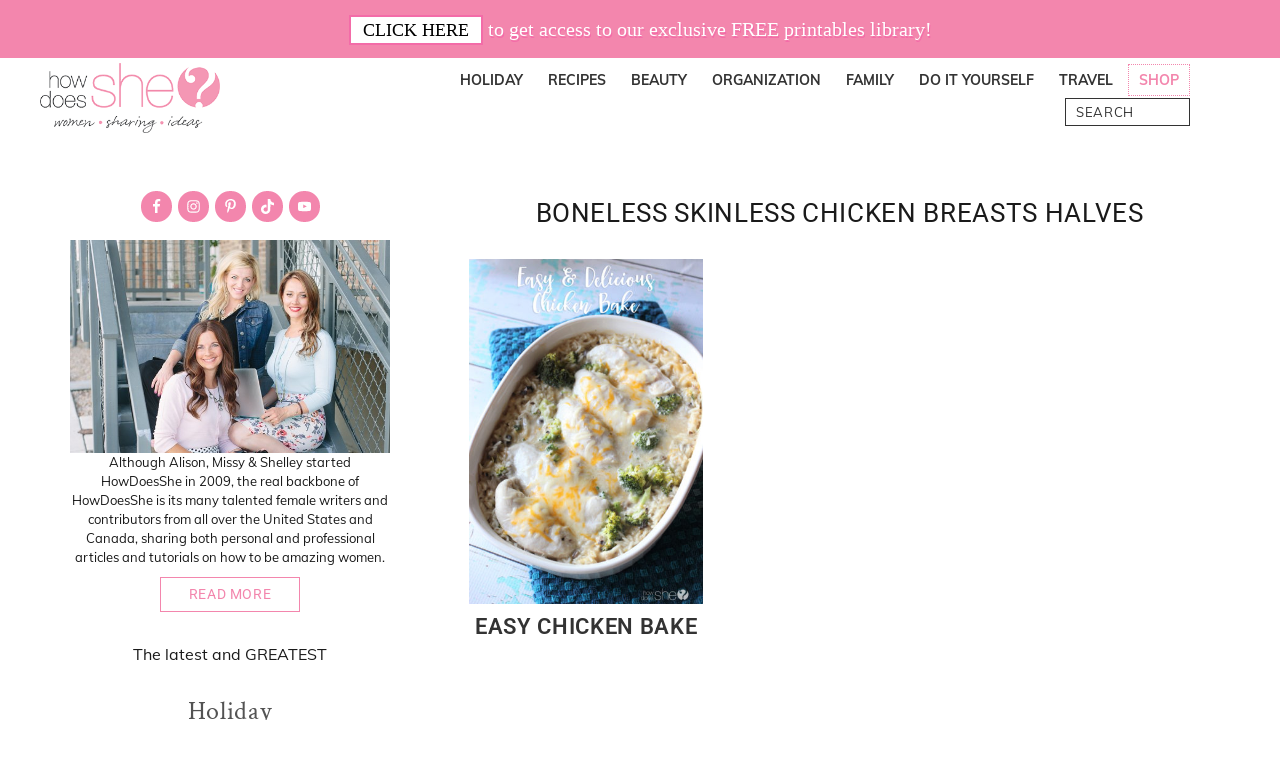

--- FILE ---
content_type: text/html; charset=UTF-8
request_url: https://howdoesshe.com/ingredient/boneless-skinless-chicken-breasts-halves/
body_size: 34255
content:
<!DOCTYPE html>
<html lang="en-US">
<head ><meta charset="UTF-8" /><script>if(navigator.userAgent.match(/MSIE|Internet Explorer/i)||navigator.userAgent.match(/Trident\/7\..*?rv:11/i)){var href=document.location.href;if(!href.match(/[?&]nowprocket/)){if(href.indexOf("?")==-1){if(href.indexOf("#")==-1){document.location.href=href+"?nowprocket=1"}else{document.location.href=href.replace("#","?nowprocket=1#")}}else{if(href.indexOf("#")==-1){document.location.href=href+"&nowprocket=1"}else{document.location.href=href.replace("#","&nowprocket=1#")}}}}</script><script>(()=>{class RocketLazyLoadScripts{constructor(){this.v="2.0.4",this.userEvents=["keydown","keyup","mousedown","mouseup","mousemove","mouseover","mouseout","touchmove","touchstart","touchend","touchcancel","wheel","click","dblclick","input"],this.attributeEvents=["onblur","onclick","oncontextmenu","ondblclick","onfocus","onmousedown","onmouseenter","onmouseleave","onmousemove","onmouseout","onmouseover","onmouseup","onmousewheel","onscroll","onsubmit"]}async t(){this.i(),this.o(),/iP(ad|hone)/.test(navigator.userAgent)&&this.h(),this.u(),this.l(this),this.m(),this.k(this),this.p(this),this._(),await Promise.all([this.R(),this.L()]),this.lastBreath=Date.now(),this.S(this),this.P(),this.D(),this.O(),this.M(),await this.C(this.delayedScripts.normal),await this.C(this.delayedScripts.defer),await this.C(this.delayedScripts.async),await this.T(),await this.F(),await this.j(),await this.A(),window.dispatchEvent(new Event("rocket-allScriptsLoaded")),this.everythingLoaded=!0,this.lastTouchEnd&&await new Promise(t=>setTimeout(t,500-Date.now()+this.lastTouchEnd)),this.I(),this.H(),this.U(),this.W()}i(){this.CSPIssue=sessionStorage.getItem("rocketCSPIssue"),document.addEventListener("securitypolicyviolation",t=>{this.CSPIssue||"script-src-elem"!==t.violatedDirective||"data"!==t.blockedURI||(this.CSPIssue=!0,sessionStorage.setItem("rocketCSPIssue",!0))},{isRocket:!0})}o(){window.addEventListener("pageshow",t=>{this.persisted=t.persisted,this.realWindowLoadedFired=!0},{isRocket:!0}),window.addEventListener("pagehide",()=>{this.onFirstUserAction=null},{isRocket:!0})}h(){let t;function e(e){t=e}window.addEventListener("touchstart",e,{isRocket:!0}),window.addEventListener("touchend",function i(o){o.changedTouches[0]&&t.changedTouches[0]&&Math.abs(o.changedTouches[0].pageX-t.changedTouches[0].pageX)<10&&Math.abs(o.changedTouches[0].pageY-t.changedTouches[0].pageY)<10&&o.timeStamp-t.timeStamp<200&&(window.removeEventListener("touchstart",e,{isRocket:!0}),window.removeEventListener("touchend",i,{isRocket:!0}),"INPUT"===o.target.tagName&&"text"===o.target.type||(o.target.dispatchEvent(new TouchEvent("touchend",{target:o.target,bubbles:!0})),o.target.dispatchEvent(new MouseEvent("mouseover",{target:o.target,bubbles:!0})),o.target.dispatchEvent(new PointerEvent("click",{target:o.target,bubbles:!0,cancelable:!0,detail:1,clientX:o.changedTouches[0].clientX,clientY:o.changedTouches[0].clientY})),event.preventDefault()))},{isRocket:!0})}q(t){this.userActionTriggered||("mousemove"!==t.type||this.firstMousemoveIgnored?"keyup"===t.type||"mouseover"===t.type||"mouseout"===t.type||(this.userActionTriggered=!0,this.onFirstUserAction&&this.onFirstUserAction()):this.firstMousemoveIgnored=!0),"click"===t.type&&t.preventDefault(),t.stopPropagation(),t.stopImmediatePropagation(),"touchstart"===this.lastEvent&&"touchend"===t.type&&(this.lastTouchEnd=Date.now()),"click"===t.type&&(this.lastTouchEnd=0),this.lastEvent=t.type,t.composedPath&&t.composedPath()[0].getRootNode()instanceof ShadowRoot&&(t.rocketTarget=t.composedPath()[0]),this.savedUserEvents.push(t)}u(){this.savedUserEvents=[],this.userEventHandler=this.q.bind(this),this.userEvents.forEach(t=>window.addEventListener(t,this.userEventHandler,{passive:!1,isRocket:!0})),document.addEventListener("visibilitychange",this.userEventHandler,{isRocket:!0})}U(){this.userEvents.forEach(t=>window.removeEventListener(t,this.userEventHandler,{passive:!1,isRocket:!0})),document.removeEventListener("visibilitychange",this.userEventHandler,{isRocket:!0}),this.savedUserEvents.forEach(t=>{(t.rocketTarget||t.target).dispatchEvent(new window[t.constructor.name](t.type,t))})}m(){const t="return false",e=Array.from(this.attributeEvents,t=>"data-rocket-"+t),i="["+this.attributeEvents.join("],[")+"]",o="[data-rocket-"+this.attributeEvents.join("],[data-rocket-")+"]",s=(e,i,o)=>{o&&o!==t&&(e.setAttribute("data-rocket-"+i,o),e["rocket"+i]=new Function("event",o),e.setAttribute(i,t))};new MutationObserver(t=>{for(const n of t)"attributes"===n.type&&(n.attributeName.startsWith("data-rocket-")||this.everythingLoaded?n.attributeName.startsWith("data-rocket-")&&this.everythingLoaded&&this.N(n.target,n.attributeName.substring(12)):s(n.target,n.attributeName,n.target.getAttribute(n.attributeName))),"childList"===n.type&&n.addedNodes.forEach(t=>{if(t.nodeType===Node.ELEMENT_NODE)if(this.everythingLoaded)for(const i of[t,...t.querySelectorAll(o)])for(const t of i.getAttributeNames())e.includes(t)&&this.N(i,t.substring(12));else for(const e of[t,...t.querySelectorAll(i)])for(const t of e.getAttributeNames())this.attributeEvents.includes(t)&&s(e,t,e.getAttribute(t))})}).observe(document,{subtree:!0,childList:!0,attributeFilter:[...this.attributeEvents,...e]})}I(){this.attributeEvents.forEach(t=>{document.querySelectorAll("[data-rocket-"+t+"]").forEach(e=>{this.N(e,t)})})}N(t,e){const i=t.getAttribute("data-rocket-"+e);i&&(t.setAttribute(e,i),t.removeAttribute("data-rocket-"+e))}k(t){Object.defineProperty(HTMLElement.prototype,"onclick",{get(){return this.rocketonclick||null},set(e){this.rocketonclick=e,this.setAttribute(t.everythingLoaded?"onclick":"data-rocket-onclick","this.rocketonclick(event)")}})}S(t){function e(e,i){let o=e[i];e[i]=null,Object.defineProperty(e,i,{get:()=>o,set(s){t.everythingLoaded?o=s:e["rocket"+i]=o=s}})}e(document,"onreadystatechange"),e(window,"onload"),e(window,"onpageshow");try{Object.defineProperty(document,"readyState",{get:()=>t.rocketReadyState,set(e){t.rocketReadyState=e},configurable:!0}),document.readyState="loading"}catch(t){console.log("WPRocket DJE readyState conflict, bypassing")}}l(t){this.originalAddEventListener=EventTarget.prototype.addEventListener,this.originalRemoveEventListener=EventTarget.prototype.removeEventListener,this.savedEventListeners=[],EventTarget.prototype.addEventListener=function(e,i,o){o&&o.isRocket||!t.B(e,this)&&!t.userEvents.includes(e)||t.B(e,this)&&!t.userActionTriggered||e.startsWith("rocket-")||t.everythingLoaded?t.originalAddEventListener.call(this,e,i,o):(t.savedEventListeners.push({target:this,remove:!1,type:e,func:i,options:o}),"mouseenter"!==e&&"mouseleave"!==e||t.originalAddEventListener.call(this,e,t.savedUserEvents.push,o))},EventTarget.prototype.removeEventListener=function(e,i,o){o&&o.isRocket||!t.B(e,this)&&!t.userEvents.includes(e)||t.B(e,this)&&!t.userActionTriggered||e.startsWith("rocket-")||t.everythingLoaded?t.originalRemoveEventListener.call(this,e,i,o):t.savedEventListeners.push({target:this,remove:!0,type:e,func:i,options:o})}}J(t,e){this.savedEventListeners=this.savedEventListeners.filter(i=>{let o=i.type,s=i.target||window;return e!==o||t!==s||(this.B(o,s)&&(i.type="rocket-"+o),this.$(i),!1)})}H(){EventTarget.prototype.addEventListener=this.originalAddEventListener,EventTarget.prototype.removeEventListener=this.originalRemoveEventListener,this.savedEventListeners.forEach(t=>this.$(t))}$(t){t.remove?this.originalRemoveEventListener.call(t.target,t.type,t.func,t.options):this.originalAddEventListener.call(t.target,t.type,t.func,t.options)}p(t){let e;function i(e){return t.everythingLoaded?e:e.split(" ").map(t=>"load"===t||t.startsWith("load.")?"rocket-jquery-load":t).join(" ")}function o(o){function s(e){const s=o.fn[e];o.fn[e]=o.fn.init.prototype[e]=function(){return this[0]===window&&t.userActionTriggered&&("string"==typeof arguments[0]||arguments[0]instanceof String?arguments[0]=i(arguments[0]):"object"==typeof arguments[0]&&Object.keys(arguments[0]).forEach(t=>{const e=arguments[0][t];delete arguments[0][t],arguments[0][i(t)]=e})),s.apply(this,arguments),this}}if(o&&o.fn&&!t.allJQueries.includes(o)){const e={DOMContentLoaded:[],"rocket-DOMContentLoaded":[]};for(const t in e)document.addEventListener(t,()=>{e[t].forEach(t=>t())},{isRocket:!0});o.fn.ready=o.fn.init.prototype.ready=function(i){function s(){parseInt(o.fn.jquery)>2?setTimeout(()=>i.bind(document)(o)):i.bind(document)(o)}return"function"==typeof i&&(t.realDomReadyFired?!t.userActionTriggered||t.fauxDomReadyFired?s():e["rocket-DOMContentLoaded"].push(s):e.DOMContentLoaded.push(s)),o([])},s("on"),s("one"),s("off"),t.allJQueries.push(o)}e=o}t.allJQueries=[],o(window.jQuery),Object.defineProperty(window,"jQuery",{get:()=>e,set(t){o(t)}})}P(){const t=new Map;document.write=document.writeln=function(e){const i=document.currentScript,o=document.createRange(),s=i.parentElement;let n=t.get(i);void 0===n&&(n=i.nextSibling,t.set(i,n));const c=document.createDocumentFragment();o.setStart(c,0),c.appendChild(o.createContextualFragment(e)),s.insertBefore(c,n)}}async R(){return new Promise(t=>{this.userActionTriggered?t():this.onFirstUserAction=t})}async L(){return new Promise(t=>{document.addEventListener("DOMContentLoaded",()=>{this.realDomReadyFired=!0,t()},{isRocket:!0})})}async j(){return this.realWindowLoadedFired?Promise.resolve():new Promise(t=>{window.addEventListener("load",t,{isRocket:!0})})}M(){this.pendingScripts=[];this.scriptsMutationObserver=new MutationObserver(t=>{for(const e of t)e.addedNodes.forEach(t=>{"SCRIPT"!==t.tagName||t.noModule||t.isWPRocket||this.pendingScripts.push({script:t,promise:new Promise(e=>{const i=()=>{const i=this.pendingScripts.findIndex(e=>e.script===t);i>=0&&this.pendingScripts.splice(i,1),e()};t.addEventListener("load",i,{isRocket:!0}),t.addEventListener("error",i,{isRocket:!0}),setTimeout(i,1e3)})})})}),this.scriptsMutationObserver.observe(document,{childList:!0,subtree:!0})}async F(){await this.X(),this.pendingScripts.length?(await this.pendingScripts[0].promise,await this.F()):this.scriptsMutationObserver.disconnect()}D(){this.delayedScripts={normal:[],async:[],defer:[]},document.querySelectorAll("script[type$=rocketlazyloadscript]").forEach(t=>{t.hasAttribute("data-rocket-src")?t.hasAttribute("async")&&!1!==t.async?this.delayedScripts.async.push(t):t.hasAttribute("defer")&&!1!==t.defer||"module"===t.getAttribute("data-rocket-type")?this.delayedScripts.defer.push(t):this.delayedScripts.normal.push(t):this.delayedScripts.normal.push(t)})}async _(){await this.L();let t=[];document.querySelectorAll("script[type$=rocketlazyloadscript][data-rocket-src]").forEach(e=>{let i=e.getAttribute("data-rocket-src");if(i&&!i.startsWith("data:")){i.startsWith("//")&&(i=location.protocol+i);try{const o=new URL(i).origin;o!==location.origin&&t.push({src:o,crossOrigin:e.crossOrigin||"module"===e.getAttribute("data-rocket-type")})}catch(t){}}}),t=[...new Map(t.map(t=>[JSON.stringify(t),t])).values()],this.Y(t,"preconnect")}async G(t){if(await this.K(),!0!==t.noModule||!("noModule"in HTMLScriptElement.prototype))return new Promise(e=>{let i;function o(){(i||t).setAttribute("data-rocket-status","executed"),e()}try{if(navigator.userAgent.includes("Firefox/")||""===navigator.vendor||this.CSPIssue)i=document.createElement("script"),[...t.attributes].forEach(t=>{let e=t.nodeName;"type"!==e&&("data-rocket-type"===e&&(e="type"),"data-rocket-src"===e&&(e="src"),i.setAttribute(e,t.nodeValue))}),t.text&&(i.text=t.text),t.nonce&&(i.nonce=t.nonce),i.hasAttribute("src")?(i.addEventListener("load",o,{isRocket:!0}),i.addEventListener("error",()=>{i.setAttribute("data-rocket-status","failed-network"),e()},{isRocket:!0}),setTimeout(()=>{i.isConnected||e()},1)):(i.text=t.text,o()),i.isWPRocket=!0,t.parentNode.replaceChild(i,t);else{const i=t.getAttribute("data-rocket-type"),s=t.getAttribute("data-rocket-src");i?(t.type=i,t.removeAttribute("data-rocket-type")):t.removeAttribute("type"),t.addEventListener("load",o,{isRocket:!0}),t.addEventListener("error",i=>{this.CSPIssue&&i.target.src.startsWith("data:")?(console.log("WPRocket: CSP fallback activated"),t.removeAttribute("src"),this.G(t).then(e)):(t.setAttribute("data-rocket-status","failed-network"),e())},{isRocket:!0}),s?(t.fetchPriority="high",t.removeAttribute("data-rocket-src"),t.src=s):t.src="data:text/javascript;base64,"+window.btoa(unescape(encodeURIComponent(t.text)))}}catch(i){t.setAttribute("data-rocket-status","failed-transform"),e()}});t.setAttribute("data-rocket-status","skipped")}async C(t){const e=t.shift();return e?(e.isConnected&&await this.G(e),this.C(t)):Promise.resolve()}O(){this.Y([...this.delayedScripts.normal,...this.delayedScripts.defer,...this.delayedScripts.async],"preload")}Y(t,e){this.trash=this.trash||[];let i=!0;var o=document.createDocumentFragment();t.forEach(t=>{const s=t.getAttribute&&t.getAttribute("data-rocket-src")||t.src;if(s&&!s.startsWith("data:")){const n=document.createElement("link");n.href=s,n.rel=e,"preconnect"!==e&&(n.as="script",n.fetchPriority=i?"high":"low"),t.getAttribute&&"module"===t.getAttribute("data-rocket-type")&&(n.crossOrigin=!0),t.crossOrigin&&(n.crossOrigin=t.crossOrigin),t.integrity&&(n.integrity=t.integrity),t.nonce&&(n.nonce=t.nonce),o.appendChild(n),this.trash.push(n),i=!1}}),document.head.appendChild(o)}W(){this.trash.forEach(t=>t.remove())}async T(){try{document.readyState="interactive"}catch(t){}this.fauxDomReadyFired=!0;try{await this.K(),this.J(document,"readystatechange"),document.dispatchEvent(new Event("rocket-readystatechange")),await this.K(),document.rocketonreadystatechange&&document.rocketonreadystatechange(),await this.K(),this.J(document,"DOMContentLoaded"),document.dispatchEvent(new Event("rocket-DOMContentLoaded")),await this.K(),this.J(window,"DOMContentLoaded"),window.dispatchEvent(new Event("rocket-DOMContentLoaded"))}catch(t){console.error(t)}}async A(){try{document.readyState="complete"}catch(t){}try{await this.K(),this.J(document,"readystatechange"),document.dispatchEvent(new Event("rocket-readystatechange")),await this.K(),document.rocketonreadystatechange&&document.rocketonreadystatechange(),await this.K(),this.J(window,"load"),window.dispatchEvent(new Event("rocket-load")),await this.K(),window.rocketonload&&window.rocketonload(),await this.K(),this.allJQueries.forEach(t=>t(window).trigger("rocket-jquery-load")),await this.K(),this.J(window,"pageshow");const t=new Event("rocket-pageshow");t.persisted=this.persisted,window.dispatchEvent(t),await this.K(),window.rocketonpageshow&&window.rocketonpageshow({persisted:this.persisted})}catch(t){console.error(t)}}async K(){Date.now()-this.lastBreath>45&&(await this.X(),this.lastBreath=Date.now())}async X(){return document.hidden?new Promise(t=>setTimeout(t)):new Promise(t=>requestAnimationFrame(t))}B(t,e){return e===document&&"readystatechange"===t||(e===document&&"DOMContentLoaded"===t||(e===window&&"DOMContentLoaded"===t||(e===window&&"load"===t||e===window&&"pageshow"===t)))}static run(){(new RocketLazyLoadScripts).t()}}RocketLazyLoadScripts.run()})();</script>

<meta name="viewport" content="width=device-width, initial-scale=1" />
<meta name='robots' content='index, follow, max-image-preview:large, max-snippet:-1, max-video-preview:-1' />

            <script data-no-defer="1" data-ezscrex="false" data-cfasync="false" data-pagespeed-no-defer data-cookieconsent="ignore">
                var ctPublicFunctions = {"_ajax_nonce":"87dd6e5a4d","_rest_nonce":"8dd7cd71f2","_ajax_url":"\/wp-admin\/admin-ajax.php","_rest_url":"https:\/\/howdoesshe.com\/wp-json\/","data__cookies_type":"none","data__ajax_type":"rest","data__bot_detector_enabled":"1","data__frontend_data_log_enabled":1,"cookiePrefix":"","wprocket_detected":true,"host_url":"howdoesshe.com","text__ee_click_to_select":"Click to select the whole data","text__ee_original_email":"The complete one is","text__ee_got_it":"Got it","text__ee_blocked":"Blocked","text__ee_cannot_connect":"Cannot connect","text__ee_cannot_decode":"Can not decode email. Unknown reason","text__ee_email_decoder":"CleanTalk email decoder","text__ee_wait_for_decoding":"The magic is on the way!","text__ee_decoding_process":"Please wait a few seconds while we decode the contact data."}
            </script>
        
            <script data-no-defer="1" data-ezscrex="false" data-cfasync="false" data-pagespeed-no-defer data-cookieconsent="ignore">
                var ctPublic = {"_ajax_nonce":"87dd6e5a4d","settings__forms__check_internal":"0","settings__forms__check_external":"0","settings__forms__force_protection":0,"settings__forms__search_test":"1","settings__forms__wc_add_to_cart":"0","settings__data__bot_detector_enabled":"1","settings__sfw__anti_crawler":0,"blog_home":"https:\/\/howdoesshe.com\/","pixel__setting":"3","pixel__enabled":true,"pixel__url":null,"data__email_check_before_post":"1","data__email_check_exist_post":0,"data__cookies_type":"none","data__key_is_ok":true,"data__visible_fields_required":true,"wl_brandname":"Anti-Spam by CleanTalk","wl_brandname_short":"CleanTalk","ct_checkjs_key":"2665e4bcc30516cc6bf7095f730ad0b8e20d46be55a8f75599abfbf6bd3f1da9","emailEncoderPassKey":"322baa1bf6085cd5f2431e5928478986","bot_detector_forms_excluded":"W10=","advancedCacheExists":true,"varnishCacheExists":false,"wc_ajax_add_to_cart":false,"theRealPerson":{"phrases":{"trpHeading":"The Real Person Badge!","trpContent1":"The commenter acts as a real person and verified as not a bot.","trpContent2":" Anti-Spam by CleanTalk","trpContentLearnMore":"Learn more"},"trpContentLink":"https:\/\/cleantalk.org\/help\/the-real-person?utm_id=&amp;utm_term=&amp;utm_source=admin_side&amp;utm_medium=trp_badge&amp;utm_content=trp_badge_link_click&amp;utm_campaign=apbct_links","imgPersonUrl":"https:\/\/howdoesshe.com\/wp-content\/plugins\/cleantalk-spam-protect\/css\/images\/real_user.svg","imgShieldUrl":"https:\/\/howdoesshe.com\/wp-content\/plugins\/cleantalk-spam-protect\/css\/images\/shield.svg"}}
            </script>
        
<!-- Social Warfare v4.5.6 https://warfareplugins.com - BEGINNING OF OUTPUT -->
<style>
	@font-face {
		font-family: "sw-icon-font";
		src:url("https://howdoesshe.com/wp-content/plugins/social-warfare/assets/fonts/sw-icon-font.eot?ver=4.5.6");
		src:url("https://howdoesshe.com/wp-content/plugins/social-warfare/assets/fonts/sw-icon-font.eot?ver=4.5.6#iefix") format("embedded-opentype"),
		url("https://howdoesshe.com/wp-content/plugins/social-warfare/assets/fonts/sw-icon-font.woff?ver=4.5.6") format("woff"),
		url("https://howdoesshe.com/wp-content/plugins/social-warfare/assets/fonts/sw-icon-font.ttf?ver=4.5.6") format("truetype"),
		url("https://howdoesshe.com/wp-content/plugins/social-warfare/assets/fonts/sw-icon-font.svg?ver=4.5.6#1445203416") format("svg");
		font-weight: normal;
		font-style: normal;
		font-display:block;
	}
</style>
<!-- Social Warfare v4.5.6 https://warfareplugins.com - END OF OUTPUT -->


	<!-- This site is optimized with the Yoast SEO Premium plugin v25.9 (Yoast SEO v26.8) - https://yoast.com/product/yoast-seo-premium-wordpress/ -->
	<title>boneless skinless chicken breasts halves Archives - How Does She</title>
<link data-rocket-preload as="style" data-wpr-hosted-gf-parameters="family=Open%20Sans%7CCrimson%20Text%7CRoboto%3A300%2C400%2C600%2C700%7CMuli%3A300%2C400%2C600%2C700&display=swap" href="https://howdoesshe.com/wp-content/cache/fonts/1/google-fonts/css/e/6/8/2c32a5e76f3af9310405cccfb9fc9.css" rel="preload">
<link data-wpr-hosted-gf-parameters="family=Open%20Sans%7CCrimson%20Text%7CRoboto%3A300%2C400%2C600%2C700%7CMuli%3A300%2C400%2C600%2C700&display=swap" href="https://howdoesshe.com/wp-content/cache/fonts/1/google-fonts/css/e/6/8/2c32a5e76f3af9310405cccfb9fc9.css" media="print" onload="this.media=&#039;all&#039;" rel="stylesheet">
<noscript data-wpr-hosted-gf-parameters=""><link rel="stylesheet" href="https://fonts.googleapis.com/css?family=Open%20Sans%7CCrimson%20Text%7CRoboto%3A300%2C400%2C600%2C700%7CMuli%3A300%2C400%2C600%2C700&#038;display=swap"></noscript>
	<link rel="canonical" href="https://howdoesshe.com/ingredient/boneless-skinless-chicken-breasts-halves/" />
	<meta property="og:locale" content="en_US" />
	<meta property="og:type" content="article" />
	<meta property="og:title" content="boneless skinless chicken breasts halves Archives" />
	<meta property="og:url" content="https://howdoesshe.com/ingredient/boneless-skinless-chicken-breasts-halves/" />
	<meta property="og:site_name" content="How Does She" />
	<meta property="og:image" content="https://howdoesshe.com/wp-content/uploads/2016/09/winter-pages-2.jpg" />
	<meta property="og:image:width" content="665" />
	<meta property="og:image:height" content="443" />
	<meta property="og:image:type" content="image/jpeg" />
	<meta name="twitter:card" content="summary_large_image" />
	<meta name="twitter:site" content="@howdoesshe" />
	<script type="application/ld+json" class="yoast-schema-graph">{"@context":"https://schema.org","@graph":[{"@type":"CollectionPage","@id":"https://howdoesshe.com/ingredient/boneless-skinless-chicken-breasts-halves/","url":"https://howdoesshe.com/ingredient/boneless-skinless-chicken-breasts-halves/","name":"boneless skinless chicken breasts halves Archives - How Does She","isPartOf":{"@id":"https://howdoesshe.com/#website"},"primaryImageOfPage":{"@id":"https://howdoesshe.com/ingredient/boneless-skinless-chicken-breasts-halves/#primaryimage"},"image":{"@id":"https://howdoesshe.com/ingredient/boneless-skinless-chicken-breasts-halves/#primaryimage"},"thumbnailUrl":"https://howdoesshe.com/wp-content/uploads/2017/01/Easy-Chicken-Bake-Vertical-copy.jpg","breadcrumb":{"@id":"https://howdoesshe.com/ingredient/boneless-skinless-chicken-breasts-halves/#breadcrumb"},"inLanguage":"en-US"},{"@type":"ImageObject","inLanguage":"en-US","@id":"https://howdoesshe.com/ingredient/boneless-skinless-chicken-breasts-halves/#primaryimage","url":"https://howdoesshe.com/wp-content/uploads/2017/01/Easy-Chicken-Bake-Vertical-copy.jpg","contentUrl":"https://howdoesshe.com/wp-content/uploads/2017/01/Easy-Chicken-Bake-Vertical-copy.jpg","width":665,"height":998},{"@type":"BreadcrumbList","@id":"https://howdoesshe.com/ingredient/boneless-skinless-chicken-breasts-halves/#breadcrumb","itemListElement":[{"@type":"ListItem","position":1,"name":"Home","item":"https://howdoesshe.com/"},{"@type":"ListItem","position":2,"name":"boneless skinless chicken breasts halves"}]},{"@type":"WebSite","@id":"https://howdoesshe.com/#website","url":"https://howdoesshe.com/","name":"How Does She","description":"Women. Sharing. Ideas.","publisher":{"@id":"https://howdoesshe.com/#organization"},"potentialAction":[{"@type":"SearchAction","target":{"@type":"EntryPoint","urlTemplate":"https://howdoesshe.com/?s={search_term_string}"},"query-input":{"@type":"PropertyValueSpecification","valueRequired":true,"valueName":"search_term_string"}}],"inLanguage":"en-US"},{"@type":"Organization","@id":"https://howdoesshe.com/#organization","name":"How Does She","url":"https://howdoesshe.com/","logo":{"@type":"ImageObject","inLanguage":"en-US","@id":"https://howdoesshe.com/#/schema/logo/image/","url":"https://howdoesshe.com/wp-content/uploads/2020/10/optimized-logo.png","contentUrl":"https://howdoesshe.com/wp-content/uploads/2020/10/optimized-logo.png","width":300,"height":116,"caption":"How Does She"},"image":{"@id":"https://howdoesshe.com/#/schema/logo/image/"},"sameAs":["https://www.facebook.com/HowDoesShe","https://x.com/howdoesshe","https://instagram.com/howdoesshe/","http://pinterest.com/howdoesshe/","https://www.youtube.com/user/HowDoesShe1"]}]}</script>
	<!-- / Yoast SEO Premium plugin. -->


<link rel='dns-prefetch' href='//fd.cleantalk.org' />
<link rel='dns-prefetch' href='//scripts.mediavine.com' />
<link rel='dns-prefetch' href='//fonts.googleapis.com' />
<link href='https://fonts.gstatic.com' crossorigin rel='preconnect' />
<link rel="alternate" type="application/rss+xml" title="How Does She &raquo; Feed" href="https://howdoesshe.com/feed/" />
<link rel="alternate" type="application/rss+xml" title="How Does She &raquo; Comments Feed" href="https://howdoesshe.com/comments/feed/" />
<link rel="alternate" type="application/rss+xml" title="How Does She &raquo; boneless skinless chicken breasts halves Ingredient Feed" href="https://howdoesshe.com/ingredient/boneless-skinless-chicken-breasts-halves/feed/" />

    <!-- Global -->

    <style>

        .sc_team_single_member .sc_single_side .social span {
            background: #515151;
        }

    </style>

    <!-- Grid -->

    <style>

        .grid#sc_our_team .sc_team_member .sc_team_member_name,
        .grid#sc_our_team .sc_team_member .sc_team_member_jobtitle {
            background: #515151;
        }

        .grid#sc_our_team .sc_team_member {
            padding: 0px !important;
        }

    </style>

    <!-- Grid Circles -->

    <style>

        .grid_circles#sc_our_team .sc_team_member .sc_team_member_jobtitle,
        .grid_circles#sc_our_team .sc_team_member .sc_team_member_name {
            background: #515151;
        }

        .grid_circles#sc_our_team .sc_team_member {
            margin: 0px;
        }

    </style>

    <!-- Grid Circles 2 -->

    <style>

        .grid_circles2#sc_our_team .sc_team_member {
            margin: 0px;
        }

    </style>


    <!-- Global -->

    <style>

        #sc_our_team .sc_team_member_name {
            font-size: 16px !important;
        }

        #sc_our_team .sc_team_member_jobtitle {
            font-size: 9px !important;
        }

        .sc_our_team_lightbox .name,
        .sc_personal_quote span.sc_team_icon-quote-left,
        .sc_team_single_member .sc_member_articles a,
        .sc-team-member-posts a {
            color: #515151;
        }

        #sc_team_sidebar_body .social span {
            background: #515151;
        }

        #sc_our_team_lightbox .progress,
        #sc_our_team_lightbox .social span,
        .sc_our_team_panel .sc-right-panel .sc-name,
        .sc_our_team_panel .sc-right-panel .sc-skills .progress,
        .sc_team_single_member .sc_single_side .social span,
        #sc_our_team .sc_team_member .icons span,
        .sc_team_single_member .sc_team_single_skills .progress,
        .sc-tags .sc-single-tag {
            background: #515151;
        }

        @media( min-width: 480px ) {

            #sc_our_team_lightbox .sc_our_team_lightbox {
                margin-top: 200px !important;
            }

            #sc_our_team_panel .sc_our_team_panel {
                margin-top: 0px !important;
                padding-bottom: 0px !important;
            }

        }

    </style>

    <!-- Carousel -->

    <style>

        .carousel .sc_team_member {
            margin: 0px;
        }

    </style>

    <!-- Grid Boxes 2 -->

    <style>

        .grid2 .sc_team_member .sc_team_member_jobtitle,
        .grid2 .sc_team_member_inner .image-container i.icon:hover {
            color: #515151;
        }

        .grid2 .sc_team_member_inner .image-container {
            border-bottom: 20px solid #515151;
        }


    </style>

    <!-- Grid Boxes 3 -->

    <style>

        .grid3 .sc_team_member {
            padding: 0px;
        }

        .grid3 .sc_team_member_inner .image-container i.icon:hover {
            color: #515151;
        }

        .grid3 .sc_team_member_inner .sc_team_member_name a {
            color: #515151;
        }

        .grid3 .sc_team_member hr {
            margin: 2px 0 5px !important;
            border-color: #515151 !important;
        }

        #sc_our_team_filter ul.filter-list li:hover,
        #sc_our_team_filter ul.filter-list li.active-filter,
        .ots-team-view button.ots-search-reset-button:hover,
        .ots-team-view button.ots-search-button:hover{
            color: #fff;
            border-color: #515151;
            background-color: #515151;
        }
        
        #sc_our_team_filter ul.filter-list li.active-filter:hover {
            opacity: 1;
        }
        
        #sc_our_team_filter ul.filter-list li:hover {
            opacity: 0.8;
        }

        #sc_our_team.grid3 .styled-icons .sc-social {
            background-color: #515151;
            border-radius: 50%;
        }

    </style>

    <!-- Honeycombs -->

    <style>

        .honeycombs .inner_span {
            background-color: #FFFFFF;
        }

        .honeycombs .sc_team_member .sc_team_member_jobtitle,
        .honeycombs .sc_team_member .sc_team_member_name {
            color: #515151;
        }

    </style>

    <!-- Stacked List -->

    <style>

        .stacked#sc_our_team .smartcat_team_member {
            border-color: #515151;
        }

    </style>

    <!-- Staff Directory -->

    <style>

        div.dataTables_wrapper table.sc-team-table thead tr {
            background: #515151        }

        div.dataTables_wrapper table.sc-team-table thead th{
            background-color: #515151;
        }

        #sc_our_team div.dataTables_wrapper div.dataTables_paginate.paging_simple_numbers a.paginate_button.current {
            background: #515151;
        }

    </style>

<style id='wp-img-auto-sizes-contain-inline-css' type='text/css'>
img:is([sizes=auto i],[sizes^="auto," i]){contain-intrinsic-size:3000px 1500px}
/*# sourceURL=wp-img-auto-sizes-contain-inline-css */
</style>
<link data-minify="1" rel='stylesheet' id='ots-common-css' href='https://howdoesshe.com/wp-content/cache/min/1/wp-content/plugins/our-team-enhanced/assets/css/common.css?ver=1764459121' type='text/css' media='all' />
<link data-minify="1" rel='stylesheet' id='ots-pro-common-css' href='https://howdoesshe.com/wp-content/cache/min/1/wp-content/plugins/smartcat_our_team/assets/css/common.css?ver=1764459121' type='text/css' media='all' />
<link data-minify="1" rel='stylesheet' id='genesis-blocks-style-css-css' href='https://howdoesshe.com/wp-content/cache/min/1/wp-content/plugins/genesis-blocks/dist/style-blocks.build.css?ver=1764459121' type='text/css' media='all' />
<link data-minify="1" rel='stylesheet' id='social-warfare-block-css-css' href='https://howdoesshe.com/wp-content/cache/min/1/wp-content/plugins/social-warfare/assets/js/post-editor/dist/blocks.style.build.css?ver=1764459121' type='text/css' media='all' />
<link data-minify="1" rel='stylesheet' id='recipe-blogger-css' href='https://howdoesshe.com/wp-content/cache/background-css/1/howdoesshe.com/wp-content/cache/min/1/wp-content/themes/recipe-blogger/style.css?ver=1764459121&wpr_t=1769064415' type='text/css' media='all' />
<style id='recipe-blogger-inline-css' type='text/css'>

			body,
			p,
			.entry-content p {
				font-size: 18px;
			}

			
			.entry-header h2.entry-title,
			.entry-content .ab-block-post-grid header .ab-block-post-grid-title {
				font-size: 18px;
			}

			

		a,
		a:visited,
		.sidebar a,
		.sidebar a:visited,
		.breadcrumb a, 
		.breadcrumb a:visited,
		.footer-widgets a,
		.footer-widgets a:visited,
		.entry-title a:focus,
		.entry-title a:hover,
		.site-container .ab-block-post-grid header .ab-block-post-grid-title a:focus,
		.site-container .ab-block-post-grid header .ab-block-post-grid-title a:hover,
		.genesis-nav-menu a:focus,
		.genesis-nav-menu a:hover,
		.genesis-nav-menu .current-menu-item > a,
		.genesis-nav-menu .sub-menu .current-menu-item > a:focus,
		.genesis-nav-menu .sub-menu .current-menu-item > a:hover,
		.menu-toggle:focus,
		.menu-toggle:hover,
		.sub-menu-toggle:focus,
		.sub-menu-toggle:hover
		{
			color: #f386ad;
		}

		

		a:focus,
		a:hover,
		.entry-content a:focus,
		.entry-content a:hover,
		.breadcrumb a:focus, 
		.breadcrumb a:hover,
		.footer-widgets a:focus,
		.footer-widgets a:hover,
		.sidebar .cat-item a:hover,
		.sidebar .cat-item a:focus {
			color: #000000;
		}

		
		.archive-pagination li a:focus, 
		.archive-pagination li a:hover, 
		.archive-pagination li.active a {
			color: #ffffff;
			background-color: #000000;
		}

		@media only screen and (min-width: 960px) {
			.genesis-nav-menu > .menu-highlight > a:hover,
			.genesis-nav-menu > .menu-highlight > a:focus,
			.genesis-nav-menu > .menu-highlight.current-menu-item > a {
				background-color: #000000;
				color: #ffffff;
			}
		}
		

		button,
		button:visited,
		input[type="button"],
		input[type="button"]:visited,
		input[type="reset"],
		input[type="reset"]:visited,
		input[type="submit"],
		input[type="submit"]:visited,
		.site-header input[type="submit"],
		.site-header input[type="submit"]:visited,
		.top-bar input[type="submit"],
		.top-bar input[type="submit"]:visited {
			background-color: #f386ad;
			border-color: #f386ad;
			color: #333333;
		}

		.ab-post-grid-item a.ab-block-post-grid-more-link,
		.ab-post-grid-item a.ab-block-post-grid-more-link:visited,
		.site-container .aboutsection .wp-block-media-text__content .wp-block-button a,
		.site-container .aboutsection .wp-block-media-text__content .wp-block-button a:visited {
			border-color: #f386ad;
			color: #f386ad;
		}

		.ab-post-grid-item a.ab-block-post-grid-more-link:focus,
		.ab-post-grid-item a.ab-block-post-grid-more-link:hover,
		.site-container .aboutsection .wp-block-media-text__content .wp-block-button a:focus,
		.site-container .aboutsection .wp-block-media-text__content .wp-block-button a:hover {
			border-color: #f386ad;
			background-color: #f386ad;
			color: #333333;
		}

		

		button:focus,
		button:hover,
		input[type="button"]:focus,
		input[type="button"]:hover,
		input[type="reset"]:focus,
		input[type="reset"]:hover,
		input[type="submit"]:focus,
		input[type="submit"]:hover,
		input[type="reset"]:focus,
		input[type="reset"]:hover,
		input[type="submit"]:focus,
		input[type="submit"]:hover,
		.site-container div.wpforms-container-full .wpforms-form input[type="submit"]:focus,
		.site-container div.wpforms-container-full .wpforms-form input[type="submit"]:hover,
		.site-container div.wpforms-container-full .wpforms-form button[type="submit"]:focus,
		.site-container div.wpforms-container-full .wpforms-form button[type="submit"]:hover,
		.top-bar input[type="submit"]:focus,
		.top-bar input[type="submit"]:hover,
		.button:focus,
		.button:hover {
			background-color: #000000;
			border-color: #000000;
			color: #ffffff;
		}

		

		.top-bar {
			background-color: #f386ad;
			color: #333333;
		}

		.top-bar h1,
		.top-bar h2,
		.top-bar h3,
		.top-bar h4,
		.top-bar h5,
		.top-bar .widget-title,
		.top-bar .enews-widget .widget-title,
		.top-bar ul li a,
		.top-bar p {
			color: #333333;
		}


		

		.site-header
		{
			background-color: #ffffff;
			color: #333333;
		}

		.site-header h1,
		.site-header h2,
		.site-header h3,
		.site-header h4,
		.site-header h5,
		.site-header .widget-title,
		.site-header ul li a,
		.site-title a, .site-title a:focus, .site-title a:hover,
		.site-header input {
			color: #333333;
		}

		.header-widget-area a.subscribe,
		.site-header .search-form input[type="search"],
		.enews-widget input[type="submit"] {
			border-color: #333333;
		}

		.site-header input[type="submit"],
		.site-header input[type="submit"]:visited {
			color: #ffffff;
		}

		.site-header input[type="submit"]:hover,
		.site-header input[type="submit"]:focus {
			color: #333333;
		}

		

		.footer-widgets {
			background-color: #f386ad;
			color: #333333;
		}

		.footer-widgets h1,
		.footer-widgets h2,
		.footer-widgets h3,
		.footer-widgets h4,
		.footer-widgets h5,
		.footer-widgets .widget-title,
		.footer-widgets ul li a,
		.footer-widgets ul li a:visited {
			color: #333333;
		}


		

		.sidebar .enews-widget,
		.front-page-sidebar .enews-widget,
		.after-entry .enews {
			background-color: #f386ad;
			color: #333333;
		}

		.sidebar .enews-widget .widget-title,
		.front-page-sidebar .enews-widget .widget-title,
		.after-entry .enews .widget-title {
			color: #333333;
		}

		
		.wp-custom-logo .site-container .title-area {
			max-width: 180px;
		}
		
/*# sourceURL=recipe-blogger-inline-css */
</style>
<style id='wp-emoji-styles-inline-css' type='text/css'>

	img.wp-smiley, img.emoji {
		display: inline !important;
		border: none !important;
		box-shadow: none !important;
		height: 1em !important;
		width: 1em !important;
		margin: 0 0.07em !important;
		vertical-align: -0.1em !important;
		background: none !important;
		padding: 0 !important;
	}
/*# sourceURL=wp-emoji-styles-inline-css */
</style>
<style id='wp-block-library-inline-css' type='text/css'>
:root{--wp-block-synced-color:#7a00df;--wp-block-synced-color--rgb:122,0,223;--wp-bound-block-color:var(--wp-block-synced-color);--wp-editor-canvas-background:#ddd;--wp-admin-theme-color:#007cba;--wp-admin-theme-color--rgb:0,124,186;--wp-admin-theme-color-darker-10:#006ba1;--wp-admin-theme-color-darker-10--rgb:0,107,160.5;--wp-admin-theme-color-darker-20:#005a87;--wp-admin-theme-color-darker-20--rgb:0,90,135;--wp-admin-border-width-focus:2px}@media (min-resolution:192dpi){:root{--wp-admin-border-width-focus:1.5px}}.wp-element-button{cursor:pointer}:root .has-very-light-gray-background-color{background-color:#eee}:root .has-very-dark-gray-background-color{background-color:#313131}:root .has-very-light-gray-color{color:#eee}:root .has-very-dark-gray-color{color:#313131}:root .has-vivid-green-cyan-to-vivid-cyan-blue-gradient-background{background:linear-gradient(135deg,#00d084,#0693e3)}:root .has-purple-crush-gradient-background{background:linear-gradient(135deg,#34e2e4,#4721fb 50%,#ab1dfe)}:root .has-hazy-dawn-gradient-background{background:linear-gradient(135deg,#faaca8,#dad0ec)}:root .has-subdued-olive-gradient-background{background:linear-gradient(135deg,#fafae1,#67a671)}:root .has-atomic-cream-gradient-background{background:linear-gradient(135deg,#fdd79a,#004a59)}:root .has-nightshade-gradient-background{background:linear-gradient(135deg,#330968,#31cdcf)}:root .has-midnight-gradient-background{background:linear-gradient(135deg,#020381,#2874fc)}:root{--wp--preset--font-size--normal:16px;--wp--preset--font-size--huge:42px}.has-regular-font-size{font-size:1em}.has-larger-font-size{font-size:2.625em}.has-normal-font-size{font-size:var(--wp--preset--font-size--normal)}.has-huge-font-size{font-size:var(--wp--preset--font-size--huge)}.has-text-align-center{text-align:center}.has-text-align-left{text-align:left}.has-text-align-right{text-align:right}.has-fit-text{white-space:nowrap!important}#end-resizable-editor-section{display:none}.aligncenter{clear:both}.items-justified-left{justify-content:flex-start}.items-justified-center{justify-content:center}.items-justified-right{justify-content:flex-end}.items-justified-space-between{justify-content:space-between}.screen-reader-text{border:0;clip-path:inset(50%);height:1px;margin:-1px;overflow:hidden;padding:0;position:absolute;width:1px;word-wrap:normal!important}.screen-reader-text:focus{background-color:#ddd;clip-path:none;color:#444;display:block;font-size:1em;height:auto;left:5px;line-height:normal;padding:15px 23px 14px;text-decoration:none;top:5px;width:auto;z-index:100000}html :where(.has-border-color){border-style:solid}html :where([style*=border-top-color]){border-top-style:solid}html :where([style*=border-right-color]){border-right-style:solid}html :where([style*=border-bottom-color]){border-bottom-style:solid}html :where([style*=border-left-color]){border-left-style:solid}html :where([style*=border-width]){border-style:solid}html :where([style*=border-top-width]){border-top-style:solid}html :where([style*=border-right-width]){border-right-style:solid}html :where([style*=border-bottom-width]){border-bottom-style:solid}html :where([style*=border-left-width]){border-left-style:solid}html :where(img[class*=wp-image-]){height:auto;max-width:100%}:where(figure){margin:0 0 1em}html :where(.is-position-sticky){--wp-admin--admin-bar--position-offset:var(--wp-admin--admin-bar--height,0px)}@media screen and (max-width:600px){html :where(.is-position-sticky){--wp-admin--admin-bar--position-offset:0px}}

/*# sourceURL=wp-block-library-inline-css */
</style><style id='global-styles-inline-css' type='text/css'>
:root{--wp--preset--aspect-ratio--square: 1;--wp--preset--aspect-ratio--4-3: 4/3;--wp--preset--aspect-ratio--3-4: 3/4;--wp--preset--aspect-ratio--3-2: 3/2;--wp--preset--aspect-ratio--2-3: 2/3;--wp--preset--aspect-ratio--16-9: 16/9;--wp--preset--aspect-ratio--9-16: 9/16;--wp--preset--color--black: #333333;--wp--preset--color--cyan-bluish-gray: #abb8c3;--wp--preset--color--white: #ffffff;--wp--preset--color--pale-pink: #f78da7;--wp--preset--color--vivid-red: #cf2e2e;--wp--preset--color--luminous-vivid-orange: #ff6900;--wp--preset--color--luminous-vivid-amber: #fcb900;--wp--preset--color--light-green-cyan: #7bdcb5;--wp--preset--color--vivid-green-cyan: #00d084;--wp--preset--color--pale-cyan-blue: #8ed1fc;--wp--preset--color--vivid-cyan-blue: #0693e3;--wp--preset--color--vivid-purple: #9b51e0;--wp--preset--color--link-color: #f386ad;--wp--preset--color--accent-color: #000000;--wp--preset--color--button-color: #f386ad;--wp--preset--color--button-hover: #000000;--wp--preset--gradient--vivid-cyan-blue-to-vivid-purple: linear-gradient(135deg,rgb(6,147,227) 0%,rgb(155,81,224) 100%);--wp--preset--gradient--light-green-cyan-to-vivid-green-cyan: linear-gradient(135deg,rgb(122,220,180) 0%,rgb(0,208,130) 100%);--wp--preset--gradient--luminous-vivid-amber-to-luminous-vivid-orange: linear-gradient(135deg,rgb(252,185,0) 0%,rgb(255,105,0) 100%);--wp--preset--gradient--luminous-vivid-orange-to-vivid-red: linear-gradient(135deg,rgb(255,105,0) 0%,rgb(207,46,46) 100%);--wp--preset--gradient--very-light-gray-to-cyan-bluish-gray: linear-gradient(135deg,rgb(238,238,238) 0%,rgb(169,184,195) 100%);--wp--preset--gradient--cool-to-warm-spectrum: linear-gradient(135deg,rgb(74,234,220) 0%,rgb(151,120,209) 20%,rgb(207,42,186) 40%,rgb(238,44,130) 60%,rgb(251,105,98) 80%,rgb(254,248,76) 100%);--wp--preset--gradient--blush-light-purple: linear-gradient(135deg,rgb(255,206,236) 0%,rgb(152,150,240) 100%);--wp--preset--gradient--blush-bordeaux: linear-gradient(135deg,rgb(254,205,165) 0%,rgb(254,45,45) 50%,rgb(107,0,62) 100%);--wp--preset--gradient--luminous-dusk: linear-gradient(135deg,rgb(255,203,112) 0%,rgb(199,81,192) 50%,rgb(65,88,208) 100%);--wp--preset--gradient--pale-ocean: linear-gradient(135deg,rgb(255,245,203) 0%,rgb(182,227,212) 50%,rgb(51,167,181) 100%);--wp--preset--gradient--electric-grass: linear-gradient(135deg,rgb(202,248,128) 0%,rgb(113,206,126) 100%);--wp--preset--gradient--midnight: linear-gradient(135deg,rgb(2,3,129) 0%,rgb(40,116,252) 100%);--wp--preset--font-size--small: 12px;--wp--preset--font-size--medium: 20px;--wp--preset--font-size--large: 20px;--wp--preset--font-size--x-large: 42px;--wp--preset--font-size--normal: 18px;--wp--preset--font-size--larger: 24px;--wp--preset--spacing--20: 0.44rem;--wp--preset--spacing--30: 0.67rem;--wp--preset--spacing--40: 1rem;--wp--preset--spacing--50: 1.5rem;--wp--preset--spacing--60: 2.25rem;--wp--preset--spacing--70: 3.38rem;--wp--preset--spacing--80: 5.06rem;--wp--preset--shadow--natural: 6px 6px 9px rgba(0, 0, 0, 0.2);--wp--preset--shadow--deep: 12px 12px 50px rgba(0, 0, 0, 0.4);--wp--preset--shadow--sharp: 6px 6px 0px rgba(0, 0, 0, 0.2);--wp--preset--shadow--outlined: 6px 6px 0px -3px rgb(255, 255, 255), 6px 6px rgb(0, 0, 0);--wp--preset--shadow--crisp: 6px 6px 0px rgb(0, 0, 0);}:where(.is-layout-flex){gap: 0.5em;}:where(.is-layout-grid){gap: 0.5em;}body .is-layout-flex{display: flex;}.is-layout-flex{flex-wrap: wrap;align-items: center;}.is-layout-flex > :is(*, div){margin: 0;}body .is-layout-grid{display: grid;}.is-layout-grid > :is(*, div){margin: 0;}:where(.wp-block-columns.is-layout-flex){gap: 2em;}:where(.wp-block-columns.is-layout-grid){gap: 2em;}:where(.wp-block-post-template.is-layout-flex){gap: 1.25em;}:where(.wp-block-post-template.is-layout-grid){gap: 1.25em;}.has-black-color{color: var(--wp--preset--color--black) !important;}.has-cyan-bluish-gray-color{color: var(--wp--preset--color--cyan-bluish-gray) !important;}.has-white-color{color: var(--wp--preset--color--white) !important;}.has-pale-pink-color{color: var(--wp--preset--color--pale-pink) !important;}.has-vivid-red-color{color: var(--wp--preset--color--vivid-red) !important;}.has-luminous-vivid-orange-color{color: var(--wp--preset--color--luminous-vivid-orange) !important;}.has-luminous-vivid-amber-color{color: var(--wp--preset--color--luminous-vivid-amber) !important;}.has-light-green-cyan-color{color: var(--wp--preset--color--light-green-cyan) !important;}.has-vivid-green-cyan-color{color: var(--wp--preset--color--vivid-green-cyan) !important;}.has-pale-cyan-blue-color{color: var(--wp--preset--color--pale-cyan-blue) !important;}.has-vivid-cyan-blue-color{color: var(--wp--preset--color--vivid-cyan-blue) !important;}.has-vivid-purple-color{color: var(--wp--preset--color--vivid-purple) !important;}.has-black-background-color{background-color: var(--wp--preset--color--black) !important;}.has-cyan-bluish-gray-background-color{background-color: var(--wp--preset--color--cyan-bluish-gray) !important;}.has-white-background-color{background-color: var(--wp--preset--color--white) !important;}.has-pale-pink-background-color{background-color: var(--wp--preset--color--pale-pink) !important;}.has-vivid-red-background-color{background-color: var(--wp--preset--color--vivid-red) !important;}.has-luminous-vivid-orange-background-color{background-color: var(--wp--preset--color--luminous-vivid-orange) !important;}.has-luminous-vivid-amber-background-color{background-color: var(--wp--preset--color--luminous-vivid-amber) !important;}.has-light-green-cyan-background-color{background-color: var(--wp--preset--color--light-green-cyan) !important;}.has-vivid-green-cyan-background-color{background-color: var(--wp--preset--color--vivid-green-cyan) !important;}.has-pale-cyan-blue-background-color{background-color: var(--wp--preset--color--pale-cyan-blue) !important;}.has-vivid-cyan-blue-background-color{background-color: var(--wp--preset--color--vivid-cyan-blue) !important;}.has-vivid-purple-background-color{background-color: var(--wp--preset--color--vivid-purple) !important;}.has-black-border-color{border-color: var(--wp--preset--color--black) !important;}.has-cyan-bluish-gray-border-color{border-color: var(--wp--preset--color--cyan-bluish-gray) !important;}.has-white-border-color{border-color: var(--wp--preset--color--white) !important;}.has-pale-pink-border-color{border-color: var(--wp--preset--color--pale-pink) !important;}.has-vivid-red-border-color{border-color: var(--wp--preset--color--vivid-red) !important;}.has-luminous-vivid-orange-border-color{border-color: var(--wp--preset--color--luminous-vivid-orange) !important;}.has-luminous-vivid-amber-border-color{border-color: var(--wp--preset--color--luminous-vivid-amber) !important;}.has-light-green-cyan-border-color{border-color: var(--wp--preset--color--light-green-cyan) !important;}.has-vivid-green-cyan-border-color{border-color: var(--wp--preset--color--vivid-green-cyan) !important;}.has-pale-cyan-blue-border-color{border-color: var(--wp--preset--color--pale-cyan-blue) !important;}.has-vivid-cyan-blue-border-color{border-color: var(--wp--preset--color--vivid-cyan-blue) !important;}.has-vivid-purple-border-color{border-color: var(--wp--preset--color--vivid-purple) !important;}.has-vivid-cyan-blue-to-vivid-purple-gradient-background{background: var(--wp--preset--gradient--vivid-cyan-blue-to-vivid-purple) !important;}.has-light-green-cyan-to-vivid-green-cyan-gradient-background{background: var(--wp--preset--gradient--light-green-cyan-to-vivid-green-cyan) !important;}.has-luminous-vivid-amber-to-luminous-vivid-orange-gradient-background{background: var(--wp--preset--gradient--luminous-vivid-amber-to-luminous-vivid-orange) !important;}.has-luminous-vivid-orange-to-vivid-red-gradient-background{background: var(--wp--preset--gradient--luminous-vivid-orange-to-vivid-red) !important;}.has-very-light-gray-to-cyan-bluish-gray-gradient-background{background: var(--wp--preset--gradient--very-light-gray-to-cyan-bluish-gray) !important;}.has-cool-to-warm-spectrum-gradient-background{background: var(--wp--preset--gradient--cool-to-warm-spectrum) !important;}.has-blush-light-purple-gradient-background{background: var(--wp--preset--gradient--blush-light-purple) !important;}.has-blush-bordeaux-gradient-background{background: var(--wp--preset--gradient--blush-bordeaux) !important;}.has-luminous-dusk-gradient-background{background: var(--wp--preset--gradient--luminous-dusk) !important;}.has-pale-ocean-gradient-background{background: var(--wp--preset--gradient--pale-ocean) !important;}.has-electric-grass-gradient-background{background: var(--wp--preset--gradient--electric-grass) !important;}.has-midnight-gradient-background{background: var(--wp--preset--gradient--midnight) !important;}.has-small-font-size{font-size: var(--wp--preset--font-size--small) !important;}.has-medium-font-size{font-size: var(--wp--preset--font-size--medium) !important;}.has-large-font-size{font-size: var(--wp--preset--font-size--large) !important;}.has-x-large-font-size{font-size: var(--wp--preset--font-size--x-large) !important;}
/*# sourceURL=global-styles-inline-css */
</style>

<style id='classic-theme-styles-inline-css' type='text/css'>
/*! This file is auto-generated */
.wp-block-button__link{color:#fff;background-color:#32373c;border-radius:9999px;box-shadow:none;text-decoration:none;padding:calc(.667em + 2px) calc(1.333em + 2px);font-size:1.125em}.wp-block-file__button{background:#32373c;color:#fff;text-decoration:none}
/*# sourceURL=/wp-includes/css/classic-themes.min.css */
</style>
<link rel='stylesheet' id='cleantalk-public-css-css' href='https://howdoesshe.com/wp-content/cache/background-css/1/howdoesshe.com/wp-content/plugins/cleantalk-spam-protect/css/cleantalk-public.min.css?ver=6.70.1_1766430554&wpr_t=1769064415' type='text/css' media='all' />
<link rel='stylesheet' id='cleantalk-email-decoder-css-css' href='https://howdoesshe.com/wp-content/plugins/cleantalk-spam-protect/css/cleantalk-email-decoder.min.css?ver=6.70.1_1766430554' type='text/css' media='all' />
<link rel='stylesheet' id='cleantalk-trp-css-css' href='https://howdoesshe.com/wp-content/plugins/cleantalk-spam-protect/css/cleantalk-trp.min.css?ver=6.70.1_1766430554' type='text/css' media='all' />
<link data-minify="1" rel='stylesheet' id='wpurp_style_minified-css' href='https://howdoesshe.com/wp-content/cache/background-css/1/howdoesshe.com/wp-content/cache/min/1/wp-content/plugins/wp-ultimate-recipe/assets/wpurp-public-forced.css?ver=1764459121&wpr_t=1769064415' type='text/css' media='all' />
<link data-minify="1" rel='stylesheet' id='wpurp_style1-css' href='https://howdoesshe.com/wp-content/cache/min/1/wp-content/plugins/wp-ultimate-recipe/vendor/font-awesome/css/font-awesome.min.css?ver=1764459121' type='text/css' media='all' />

<link data-minify="1" rel='stylesheet' id='ots-widget-css' href='https://howdoesshe.com/wp-content/cache/min/1/wp-content/plugins/our-team-enhanced/assets/css/widgets.css?ver=1764459121' type='text/css' media='all' />
<link rel='stylesheet' id='social_warfare-css' href='https://howdoesshe.com/wp-content/plugins/social-warfare/assets/css/style.min.css?ver=4.5.6' type='text/css' media='all' />

<link data-minify="1" rel='stylesheet' id='dashicons-css' href='https://howdoesshe.com/wp-content/cache/min/1/wp-includes/css/dashicons.min.css?ver=1764459121' type='text/css' media='all' />
<link data-minify="1" rel='stylesheet' id='recipe-blogger-gutenberg-css' href='https://howdoesshe.com/wp-content/cache/min/1/wp-content/themes/recipe-blogger/lib/gutenberg/front-end.css?ver=1764459121' type='text/css' media='all' />
<style id='recipe-blogger-gutenberg-inline-css' type='text/css'>
.ab-block-post-grid .ab-post-grid-items h2 a:hover {
	color: #f386ad;
}

.site-container .wp-block-button .wp-block-button__link:not(.has-background),
.site-container .wp-block-button .wp-block-button__link:not(.has-background):visited {
	background-color: #f386ad;
	border-color: #f386ad;
	color: #333333;
}

.site-container .wp-block-button.is-style-outline .wp-block-button__link:not(.has-background),
.site-container .wp-block-button.is-style-outline .wp-block-button__link:not(.has-background):visited {
	border-color: #f386ad;
	background-color: transparent;
	color: #f386ad!important;
}


.site-container .wp-block-button.is-style-outline .wp-block-button__link:not(.has-background):hover,
.site-container .wp-block-button.is-style-outline .wp-block-button__link:not(.has-background):focus {
	border-color: #333333;
	background-color: #f386ad;
	color: #333333!important;
}


.site-container  .wp-block-button .wp-block-button__link:not(.has-background):focus,
.site-container .wp-block-button .wp-block-button__link:not(.has-background):hover {
	background-color: #000000;
	border-color: #000000;
	color: #ffffff;

}

.site-container .wp-block-button.is-style-outline .wp-block-button__link {
	color: #f386ad;
	border-color: #f386ad;
}

.site-container .wp-block-button.is-style-outline .wp-block-button__link:focus,
.site-container .wp-block-button.is-style-outline .wp-block-button__link:hover {
	color: #ffffff;
	background-color: #000000;
	border-color: #000000;
}

		.site-container .has-small-font-size {
			font-size: 12px;
		}		.site-container .has-normal-font-size {
			font-size: 18px;
		}		.site-container .has-large-font-size {
			font-size: 20px;
		}		.site-container .has-larger-font-size {
			font-size: 24px;
		}		.site-container .has-link-color-color,
		.site-container .wp-block-button .wp-block-button__link.has-link-color-color,
		.site-container .wp-block-button.is-style-outline .wp-block-button__link.has-link-color-color {
			color: #f386ad;
			border-color: #f386ad;
		}

		.site-container .has-link-color-background-color,
		.site-container .wp-block-button .wp-block-button__link.has-link-color-background-color,
		.site-container .wp-block-pullquote.is-style-solid-color.has-link-color-background-color {
			color: #333333;
			background-color: #f386ad;
			border-color: #f386ad;
		}

		
		.site-container .wp-block-button.is-style-outline .wp-block-button__link.has-link-color-color:not(.has-background),
		.site-container .wp-block-button.is-style-outline .wp-block-button__link.has-link-color-color:not(.has-background):visited {
			color: #f386ad!important;
			background-color: transparent;
			border-color: #f386ad!important;
		}

		.site-container .wp-block-button.is-style-outline .wp-block-button__link.has-link-color-color:not(.has-background):hover,
		.site-container .wp-block-button.is-style-outline .wp-block-button__link.has-link-color-color:not(.has-background):focus {
			color: #333333!important;
			background-color: #f386ad;
			border-color: #f386ad!important;
		}

		.site-container .wp-block-button.is-style-outline .wp-block-button__link.has-link-color-background-color,
		.site-container .wp-block-button.is-style-outline .wp-block-button__link.has-link-color-background-color:visited {
			color: #333333!important;
			background-color: #f386ad;
			border-color: #f386ad!important;
		}

		.site-container .wp-block-button.is-style-outline .wp-block-button__link.has-link-color-background-color:hover,
		.site-container .wp-block-button.is-style-outline .wp-block-button__link.has-link-color-background-color:focus {
			color: #f386ad!important;
			background-color: #333333;
			border-color: #f386ad!important;
		}

		.site-container .wp-block-button .wp-block-button__link.has-link-color-background-color,
		.site-container .wp-block-button .wp-block-button__link.has-link-color-background-color:visited {
			color: #333333!important;
			background-color: #f386ad;
			border-color: #f386ad!important;
		}

		.site-container .wp-block-button .wp-block-button__link.has-link-color-background-color:hover,
		.site-container .wp-block-button .wp-block-button__link.has-link-color-background-color:focus {
			color: #f386ad!important;
			background-color: #333333;
			border-color: #f386ad!important;
		}

		.site-container .aboutsection .wp-block-button .wp-block-button__link.has-link-color-background-color:hover,
		.site-container .aboutsection .wp-block-button .wp-block-button__link.has-link-color-background-color:focus {
			color: #f386ad!important;
			background-color: #333333;
			border-color: #f386ad!important;
		}


		.site-container .has-link-color-background-color:hover,
		.site-container .wp-block-button .wp-block-button__link.has-link-color-background-color:hover,
		.site-container .wp-block-pullquote.is-style-solid-color.has-link-color-background-color:hover {
			color: #333333;
		}		.site-container .has-accent-color-color,
		.site-container .wp-block-button .wp-block-button__link.has-accent-color-color,
		.site-container .wp-block-button.is-style-outline .wp-block-button__link.has-accent-color-color {
			color: #000000;
			border-color: #000000;
		}

		.site-container .has-accent-color-background-color,
		.site-container .wp-block-button .wp-block-button__link.has-accent-color-background-color,
		.site-container .wp-block-pullquote.is-style-solid-color.has-accent-color-background-color {
			color: #ffffff;
			background-color: #000000;
			border-color: #000000;
		}

		
		.site-container .wp-block-button.is-style-outline .wp-block-button__link.has-accent-color-color:not(.has-background),
		.site-container .wp-block-button.is-style-outline .wp-block-button__link.has-accent-color-color:not(.has-background):visited {
			color: #000000!important;
			background-color: transparent;
			border-color: #000000!important;
		}

		.site-container .wp-block-button.is-style-outline .wp-block-button__link.has-accent-color-color:not(.has-background):hover,
		.site-container .wp-block-button.is-style-outline .wp-block-button__link.has-accent-color-color:not(.has-background):focus {
			color: #ffffff!important;
			background-color: #000000;
			border-color: #000000!important;
		}

		.site-container .wp-block-button.is-style-outline .wp-block-button__link.has-accent-color-background-color,
		.site-container .wp-block-button.is-style-outline .wp-block-button__link.has-accent-color-background-color:visited {
			color: #ffffff!important;
			background-color: #000000;
			border-color: #000000!important;
		}

		.site-container .wp-block-button.is-style-outline .wp-block-button__link.has-accent-color-background-color:hover,
		.site-container .wp-block-button.is-style-outline .wp-block-button__link.has-accent-color-background-color:focus {
			color: #000000!important;
			background-color: #ffffff;
			border-color: #000000!important;
		}

		.site-container .wp-block-button .wp-block-button__link.has-accent-color-background-color,
		.site-container .wp-block-button .wp-block-button__link.has-accent-color-background-color:visited {
			color: #ffffff!important;
			background-color: #000000;
			border-color: #000000!important;
		}

		.site-container .wp-block-button .wp-block-button__link.has-accent-color-background-color:hover,
		.site-container .wp-block-button .wp-block-button__link.has-accent-color-background-color:focus {
			color: #000000!important;
			background-color: #ffffff;
			border-color: #000000!important;
		}

		.site-container .aboutsection .wp-block-button .wp-block-button__link.has-accent-color-background-color:hover,
		.site-container .aboutsection .wp-block-button .wp-block-button__link.has-accent-color-background-color:focus {
			color: #000000!important;
			background-color: #ffffff;
			border-color: #000000!important;
		}


		.site-container .has-accent-color-background-color:hover,
		.site-container .wp-block-button .wp-block-button__link.has-accent-color-background-color:hover,
		.site-container .wp-block-pullquote.is-style-solid-color.has-accent-color-background-color:hover {
			color: #ffffff;
		}		.site-container .has-button-color-color,
		.site-container .wp-block-button .wp-block-button__link.has-button-color-color,
		.site-container .wp-block-button.is-style-outline .wp-block-button__link.has-button-color-color {
			color: #f386ad;
			border-color: #f386ad;
		}

		.site-container .has-button-color-background-color,
		.site-container .wp-block-button .wp-block-button__link.has-button-color-background-color,
		.site-container .wp-block-pullquote.is-style-solid-color.has-button-color-background-color {
			color: #333333;
			background-color: #f386ad;
			border-color: #f386ad;
		}

		
		.site-container .wp-block-button.is-style-outline .wp-block-button__link.has-button-color-color:not(.has-background),
		.site-container .wp-block-button.is-style-outline .wp-block-button__link.has-button-color-color:not(.has-background):visited {
			color: #f386ad!important;
			background-color: transparent;
			border-color: #f386ad!important;
		}

		.site-container .wp-block-button.is-style-outline .wp-block-button__link.has-button-color-color:not(.has-background):hover,
		.site-container .wp-block-button.is-style-outline .wp-block-button__link.has-button-color-color:not(.has-background):focus {
			color: #333333!important;
			background-color: #f386ad;
			border-color: #f386ad!important;
		}

		.site-container .wp-block-button.is-style-outline .wp-block-button__link.has-button-color-background-color,
		.site-container .wp-block-button.is-style-outline .wp-block-button__link.has-button-color-background-color:visited {
			color: #333333!important;
			background-color: #f386ad;
			border-color: #f386ad!important;
		}

		.site-container .wp-block-button.is-style-outline .wp-block-button__link.has-button-color-background-color:hover,
		.site-container .wp-block-button.is-style-outline .wp-block-button__link.has-button-color-background-color:focus {
			color: #f386ad!important;
			background-color: #333333;
			border-color: #f386ad!important;
		}

		.site-container .wp-block-button .wp-block-button__link.has-button-color-background-color,
		.site-container .wp-block-button .wp-block-button__link.has-button-color-background-color:visited {
			color: #333333!important;
			background-color: #f386ad;
			border-color: #f386ad!important;
		}

		.site-container .wp-block-button .wp-block-button__link.has-button-color-background-color:hover,
		.site-container .wp-block-button .wp-block-button__link.has-button-color-background-color:focus {
			color: #f386ad!important;
			background-color: #333333;
			border-color: #f386ad!important;
		}

		.site-container .aboutsection .wp-block-button .wp-block-button__link.has-button-color-background-color:hover,
		.site-container .aboutsection .wp-block-button .wp-block-button__link.has-button-color-background-color:focus {
			color: #f386ad!important;
			background-color: #333333;
			border-color: #f386ad!important;
		}


		.site-container .has-button-color-background-color:hover,
		.site-container .wp-block-button .wp-block-button__link.has-button-color-background-color:hover,
		.site-container .wp-block-pullquote.is-style-solid-color.has-button-color-background-color:hover {
			color: #333333;
		}		.site-container .has-button-hover-color,
		.site-container .wp-block-button .wp-block-button__link.has-button-hover-color,
		.site-container .wp-block-button.is-style-outline .wp-block-button__link.has-button-hover-color {
			color: #000000;
			border-color: #000000;
		}

		.site-container .has-button-hover-background-color,
		.site-container .wp-block-button .wp-block-button__link.has-button-hover-background-color,
		.site-container .wp-block-pullquote.is-style-solid-color.has-button-hover-background-color {
			color: #ffffff;
			background-color: #000000;
			border-color: #000000;
		}

		
		.site-container .wp-block-button.is-style-outline .wp-block-button__link.has-button-hover-color:not(.has-background),
		.site-container .wp-block-button.is-style-outline .wp-block-button__link.has-button-hover-color:not(.has-background):visited {
			color: #000000!important;
			background-color: transparent;
			border-color: #000000!important;
		}

		.site-container .wp-block-button.is-style-outline .wp-block-button__link.has-button-hover-color:not(.has-background):hover,
		.site-container .wp-block-button.is-style-outline .wp-block-button__link.has-button-hover-color:not(.has-background):focus {
			color: #ffffff!important;
			background-color: #000000;
			border-color: #000000!important;
		}

		.site-container .wp-block-button.is-style-outline .wp-block-button__link.has-button-hover-background-color,
		.site-container .wp-block-button.is-style-outline .wp-block-button__link.has-button-hover-background-color:visited {
			color: #ffffff!important;
			background-color: #000000;
			border-color: #000000!important;
		}

		.site-container .wp-block-button.is-style-outline .wp-block-button__link.has-button-hover-background-color:hover,
		.site-container .wp-block-button.is-style-outline .wp-block-button__link.has-button-hover-background-color:focus {
			color: #000000!important;
			background-color: #ffffff;
			border-color: #000000!important;
		}

		.site-container .wp-block-button .wp-block-button__link.has-button-hover-background-color,
		.site-container .wp-block-button .wp-block-button__link.has-button-hover-background-color:visited {
			color: #ffffff!important;
			background-color: #000000;
			border-color: #000000!important;
		}

		.site-container .wp-block-button .wp-block-button__link.has-button-hover-background-color:hover,
		.site-container .wp-block-button .wp-block-button__link.has-button-hover-background-color:focus {
			color: #000000!important;
			background-color: #ffffff;
			border-color: #000000!important;
		}

		.site-container .aboutsection .wp-block-button .wp-block-button__link.has-button-hover-background-color:hover,
		.site-container .aboutsection .wp-block-button .wp-block-button__link.has-button-hover-background-color:focus {
			color: #000000!important;
			background-color: #ffffff;
			border-color: #000000!important;
		}


		.site-container .has-button-hover-background-color:hover,
		.site-container .wp-block-button .wp-block-button__link.has-button-hover-background-color:hover,
		.site-container .wp-block-pullquote.is-style-solid-color.has-button-hover-background-color:hover {
			color: #ffffff;
		}		.site-container .has-white-color,
		.site-container .wp-block-button .wp-block-button__link.has-white-color,
		.site-container .wp-block-button.is-style-outline .wp-block-button__link.has-white-color {
			color: #ffffff;
			border-color: #ffffff;
		}

		.site-container .has-white-background-color,
		.site-container .wp-block-button .wp-block-button__link.has-white-background-color,
		.site-container .wp-block-pullquote.is-style-solid-color.has-white-background-color {
			color: #333333;
			background-color: #ffffff;
			border-color: #ffffff;
		}

		
		.site-container .wp-block-button.is-style-outline .wp-block-button__link.has-white-color:not(.has-background),
		.site-container .wp-block-button.is-style-outline .wp-block-button__link.has-white-color:not(.has-background):visited {
			color: #ffffff!important;
			background-color: transparent;
			border-color: #ffffff!important;
		}

		.site-container .wp-block-button.is-style-outline .wp-block-button__link.has-white-color:not(.has-background):hover,
		.site-container .wp-block-button.is-style-outline .wp-block-button__link.has-white-color:not(.has-background):focus {
			color: #333333!important;
			background-color: #ffffff;
			border-color: #ffffff!important;
		}

		.site-container .wp-block-button.is-style-outline .wp-block-button__link.has-white-background-color,
		.site-container .wp-block-button.is-style-outline .wp-block-button__link.has-white-background-color:visited {
			color: #333333!important;
			background-color: #ffffff;
			border-color: #ffffff!important;
		}

		.site-container .wp-block-button.is-style-outline .wp-block-button__link.has-white-background-color:hover,
		.site-container .wp-block-button.is-style-outline .wp-block-button__link.has-white-background-color:focus {
			color: #ffffff!important;
			background-color: #333333;
			border-color: #ffffff!important;
		}

		.site-container .wp-block-button .wp-block-button__link.has-white-background-color,
		.site-container .wp-block-button .wp-block-button__link.has-white-background-color:visited {
			color: #333333!important;
			background-color: #ffffff;
			border-color: #ffffff!important;
		}

		.site-container .wp-block-button .wp-block-button__link.has-white-background-color:hover,
		.site-container .wp-block-button .wp-block-button__link.has-white-background-color:focus {
			color: #ffffff!important;
			background-color: #333333;
			border-color: #ffffff!important;
		}

		.site-container .aboutsection .wp-block-button .wp-block-button__link.has-white-background-color:hover,
		.site-container .aboutsection .wp-block-button .wp-block-button__link.has-white-background-color:focus {
			color: #ffffff!important;
			background-color: #333333;
			border-color: #ffffff!important;
		}


		.site-container .has-white-background-color:hover,
		.site-container .wp-block-button .wp-block-button__link.has-white-background-color:hover,
		.site-container .wp-block-pullquote.is-style-solid-color.has-white-background-color:hover {
			color: #333333;
		}		.site-container .has-black-color,
		.site-container .wp-block-button .wp-block-button__link.has-black-color,
		.site-container .wp-block-button.is-style-outline .wp-block-button__link.has-black-color {
			color: #333333;
			border-color: #333333;
		}

		.site-container .has-black-background-color,
		.site-container .wp-block-button .wp-block-button__link.has-black-background-color,
		.site-container .wp-block-pullquote.is-style-solid-color.has-black-background-color {
			color: #ffffff;
			background-color: #333333;
			border-color: #333333;
		}

		
		.site-container .wp-block-button.is-style-outline .wp-block-button__link.has-black-color:not(.has-background),
		.site-container .wp-block-button.is-style-outline .wp-block-button__link.has-black-color:not(.has-background):visited {
			color: #333333!important;
			background-color: transparent;
			border-color: #333333!important;
		}

		.site-container .wp-block-button.is-style-outline .wp-block-button__link.has-black-color:not(.has-background):hover,
		.site-container .wp-block-button.is-style-outline .wp-block-button__link.has-black-color:not(.has-background):focus {
			color: #ffffff!important;
			background-color: #333333;
			border-color: #333333!important;
		}

		.site-container .wp-block-button.is-style-outline .wp-block-button__link.has-black-background-color,
		.site-container .wp-block-button.is-style-outline .wp-block-button__link.has-black-background-color:visited {
			color: #ffffff!important;
			background-color: #333333;
			border-color: #333333!important;
		}

		.site-container .wp-block-button.is-style-outline .wp-block-button__link.has-black-background-color:hover,
		.site-container .wp-block-button.is-style-outline .wp-block-button__link.has-black-background-color:focus {
			color: #333333!important;
			background-color: #ffffff;
			border-color: #333333!important;
		}

		.site-container .wp-block-button .wp-block-button__link.has-black-background-color,
		.site-container .wp-block-button .wp-block-button__link.has-black-background-color:visited {
			color: #ffffff!important;
			background-color: #333333;
			border-color: #333333!important;
		}

		.site-container .wp-block-button .wp-block-button__link.has-black-background-color:hover,
		.site-container .wp-block-button .wp-block-button__link.has-black-background-color:focus {
			color: #333333!important;
			background-color: #ffffff;
			border-color: #333333!important;
		}

		.site-container .aboutsection .wp-block-button .wp-block-button__link.has-black-background-color:hover,
		.site-container .aboutsection .wp-block-button .wp-block-button__link.has-black-background-color:focus {
			color: #333333!important;
			background-color: #ffffff;
			border-color: #333333!important;
		}


		.site-container .has-black-background-color:hover,
		.site-container .wp-block-button .wp-block-button__link.has-black-background-color:hover,
		.site-container .wp-block-pullquote.is-style-solid-color.has-black-background-color:hover {
			color: #ffffff;
		}
/*# sourceURL=recipe-blogger-gutenberg-inline-css */
</style>
<link data-minify="1" rel='stylesheet' id='recipe-blogger-gutenberg-atomic-blocks-css' href='https://howdoesshe.com/wp-content/cache/min/1/wp-content/themes/recipe-blogger/lib/gutenberg/atomic-blocks.css?ver=1764459121' type='text/css' media='all' />
<link data-minify="1" rel='stylesheet' id='simple-social-icons-font-css' href='https://howdoesshe.com/wp-content/cache/min/1/wp-content/plugins/simple-social-icons/css/style.css?ver=1764459121' type='text/css' media='all' />
<script type="text/javascript" src="https://howdoesshe.com/wp-content/plugins/cleantalk-spam-protect/js/apbct-public-bundle.min.js?ver=6.70.1_1766430554" id="apbct-public-bundle.min-js-js" data-rocket-defer defer></script>
<script type="rocketlazyloadscript" data-minify="1" data-rocket-type="text/javascript" data-rocket-src="https://howdoesshe.com/wp-content/cache/min/1/ct-bot-detector-wrapper.js?ver=1764459121" id="ct_bot_detector-js" defer="defer" data-wp-strategy="defer"></script>
<script type="text/javascript" async="async" fetchpriority="high" data-noptimize="1" data-cfasync="false" src="https://scripts.mediavine.com/tags/how-does-she.js?ver=6.9" id="mv-script-wrapper-js"></script>
<script type="rocketlazyloadscript" data-rocket-type="text/javascript" data-rocket-src="https://howdoesshe.com/wp-includes/js/jquery/jquery.min.js?ver=3.7.1" id="jquery-core-js"></script>
<script type="rocketlazyloadscript" data-rocket-type="text/javascript" data-rocket-src="https://howdoesshe.com/wp-includes/js/jquery/jquery-migrate.min.js?ver=3.4.1" id="jquery-migrate-js" data-rocket-defer defer></script>
<link rel="https://api.w.org/" href="https://howdoesshe.com/wp-json/" /><link rel="alternate" title="JSON" type="application/json" href="https://howdoesshe.com/wp-json/wp/v2/ingredient/9849" /><link rel="EditURI" type="application/rsd+xml" title="RSD" href="https://howdoesshe.com/xmlrpc.php?rsd" />
<meta name="generator" content="WordPress 6.9" />
<script type="rocketlazyloadscript" data-rocket-type="text/javascript">var ajaxurl = "https://howdoesshe.com/wp-admin/admin-ajax.php";</script>
		<!-- GA Google Analytics @ https://m0n.co/ga -->
		<script type="rocketlazyloadscript" async data-rocket-src="https://www.googletagmanager.com/gtag/js?id=G-JB349DP9KY"></script>
		<script type="rocketlazyloadscript">
			window.dataLayer = window.dataLayer || [];
			function gtag(){dataLayer.push(arguments);}
			gtag('js', new Date());
			gtag('config', 'G-JB349DP9KY');
		</script>

			<style>
			:root {
				--mv-create-radius: 0;
			}
		</style>
	<!-- Global site tag (gtag.js) - Google Analytics -->
<script type="rocketlazyloadscript" async data-rocket-src="https://www.googletagmanager.com/gtag/js?id=UA-10578782-1"></script>
<script type="rocketlazyloadscript">
  window.dataLayer = window.dataLayer || [];
  function gtag(){dataLayer.push(arguments);}
  gtag('js', new Date());

  gtag('config', 'UA-10578782-1');
</script>


<!-- Facebook Pixel Code -->
<script type="rocketlazyloadscript">
  !function(f,b,e,v,n,t,s)
  {if(f.fbq)return;n=f.fbq=function(){n.callMethod?
  n.callMethod.apply(n,arguments):n.queue.push(arguments)};
  if(!f._fbq)f._fbq=n;n.push=n;n.loaded=!0;n.version='2.0';
  n.queue=[];t=b.createElement(e);t.async=!0;
  t.src=v;s=b.getElementsByTagName(e)[0];
  s.parentNode.insertBefore(t,s)}(window, document,'script',
  'https://connect.facebook.net/en_US/fbevents.js');
  fbq('init', '1033490929996761');
  fbq('track', 'PageView');
</script>
<noscript><img height="1" width="1" style="display:none"
  src="https://www.facebook.com/tr?id=1033490929996761&ev=PageView&noscript=1"
/></noscript>
<!-- End Facebook Pixel Code -->

<!-- Collective Analytics Tag -->
<script type="rocketlazyloadscript" data-minify="1" async data-rocket-type="text/javascript" data-rocket-src="https://howdoesshe.com/wp-content/cache/min/1/collective.min.js?ver=1764459121" data-sc-apikey="uid7569-27533663-23"></script>


<meta http-equiv="Content-Security-Policy" content="block-all-mixed-content" /><link rel="icon" href="https://howdoesshe.com/wp-content/uploads/2010/01/cropped-HowDoesShe-question-mark-32x32.jpg" sizes="32x32" />
<link rel="icon" href="https://howdoesshe.com/wp-content/uploads/2010/01/cropped-HowDoesShe-question-mark-192x192.jpg" sizes="192x192" />
<link rel="apple-touch-icon" href="https://howdoesshe.com/wp-content/uploads/2010/01/cropped-HowDoesShe-question-mark-180x180.jpg" />
<meta name="msapplication-TileImage" content="https://howdoesshe.com/wp-content/uploads/2010/01/cropped-HowDoesShe-question-mark-270x270.jpg" />
		<style type="text/css" id="wp-custom-css">
			.top-bar p{color: #fff !important; padding: 10px; font-family: Oswald; font-size: 20px !important; text-shadow: 1px 2px #f36ca8;}

.top-bar a{color: #000 !important; padding: 3px 12px; font-family: Oswald; background: #fff; border: 2px solid #f36ca8; font-size: 18px !important; text-shadow: 0px 0px #fff;}
.top-bar a:hover{color: #f36ca8 !important; padding: 3px 12px; font-family: Oswald; background: #fff; border: 2px solid #000; font-size: 18px !important; text-shadow: 0px 0px #fff;}


.home-hero {background: #fafafa; padding: 20px 20px 10px;}
.gb-post-grid-items  {max-width: 1200px; float: center; margin: 0 auto; }

.gb-block-post-grid header .gb-block-post-grid-title a {
    color: #293038;
    text-decoration: none;
	font-family: Muli, sans-serif; font-size: 20px; text-align: center !important; font-weight: 600;
}

.site-header .search-form input[type="search"] {
    padding: 6px 10px;
    text-transform: uppercase;
    background-size: 14px;
    font-size: 13px;
    background-position: top 7px right 8px;
    background-color: transparent;
    font-style: normal;
    font-family: muli,sans-serif;
    min-height: 28px;
    max-width: 125px;
	margin-bottom: 5px;
}

.home .site-inner {padding-top: 10px;}
.page-id-101827 .disclosure, .page .disclosure, .search .disclosure, .category .disclosure, .home .disclosure, .archive .disclosure, .team_member .disclosure, .blog .disclosure, .category-giveaway .disclosure
 {display: none !important;}

.home .wp-block-columns {max-width: 1200px; float: center; margin: 0 auto;}
.disclosure {font-size: 14px;}
.nav-secondary {background: #000; padding: 10px 0px 15px; color: #fff; margin-top: 0px;}
.nav-secondary a, .nav-secondary .genesis-nav-menu a:visited {color: #fff !important; font-weight: 700;}
a:hover {text-decoration: none !important;}
#menu-item-116745 a{border: 1px dotted #f386ad; color: #f386ad;}

.nav-primary a{font-weight: 700;}

.signup-form input[type="submit"] {
    height: 36px;
    background-color: #f386ad !important;
    color: #FFF;
    border: none;
    border-radius: 0px !important;
    text-transform: uppercase;
    font-size: 13px;
    padding: 0 18px;
    font-weight: 600; width: 100%;
}
.signup-form {border: 1px dotted #f386ad !important;}
.home .entry-title, .home .post-meta {display: none;}

.footer-widgets .widget-title {
    font-family: roboto,sans-serif;
    font-weight: 700;
    font-size: 16px;
    color: #fff;
	text-transform: uppercase;
}


.button {
    border-color: #f386ad !important;
    background-color: transparent;
    color: #f386ad !important; float: center !important; margin: 10px auto 0 !important; display: block !important; text-decoration: none !important; max-width: 140px; padding: 6px;
}

.more-from-category a{background: #000; color: #fff; text-decoration: none; padding: 5px 15px 8px; clear: both !important;}


.entry-title a{margin-bottom: 20px !important; font-size: 22px; text-decoration: none; clear: both;}

.sidebar .entry-title {
border-bottom: 10px solid #fff;
}

.gb-block-post-grid a.ab-block-post-grid-more-link, .ab-post-grid-item a.ab-block-post-grid-more-link:visited, .site-container .aboutsection .wp-block-media-text__content .wp-block-button a, .site-container .aboutsection .wp-block-media-text__content .wp-block-button a:visited {
    border-color: #f386ad;
    color: #f386ad; float: center; margin: 0 auto 20px; display: block; max-width: 120px; text-align: center; border: 2px solid; font-weight: 700;
}

.aboutsection .wp-block-media-text__content {
    margin-left: -30px !important; padding-top:40px;
}

#text-35 {font-size: 13px;}
.site-footer p{font-size:16px !important;}
.site-footer a {font-weight: 400 !important; color: #a99999 !important; text-transform: none;}

#custom_html-5, .home-signup {
    box-sizing: border-box;
    font-family: proxima-nova, Helvetica, Arial, sans-serif;
    margin: 0px auto 20px !important;
    max-width: 100%;
    width: 100% !important;
	border: 2px dotted #f386ad; padding: 0px !important; clear: both !important; display: block;
}
.signup-form input[type="submit"] {
width: 100% !important; padding: 10px !important; height: auto !important; color: #fff; font-weight: 600; float: center;
}

.simple-social-icons ul.aligncenter {
margin-top: 30px !important;}


.product, .product-tall {width: 31%; float: left; padding: 1%; margin: 1%; border: 1px solid #efefef; min-height: 480px;}
.product img{float: center; margin: 10px auto;}
h6 {clear: both; margin: 20px 0;}


#sc_our_team_lightbox .sc_our_team_lightbox {
   
    margin: 150px auto 0 auto;
        margin-top: 150px;
    
}
.footer-widgets .widgettitle{
    text-align: left; line-height: 1.2;
}
.footer-widgets ul li{
    text-align: left; line-height: 1.2;
}


@media only screen and (min-width: 960px) {
   .home-sidebar {
		 min-width: 300px;}}

@media only screen and (min-width: 960px) {
  .sidebar .one-third, .sidebar .two-sixths {
    width: 99.623931623931625% !important;
  }
}


		</style>
		<noscript><style id="rocket-lazyload-nojs-css">.rll-youtube-player, [data-lazy-src]{display:none !important;}</style></noscript><style id="wpr-lazyload-bg-container"></style><style id="wpr-lazyload-bg-exclusion"></style>
<noscript>
<style id="wpr-lazyload-bg-nostyle">.search-form input[type="search"]{--wpr-bg-4a7ad739-252e-44cb-a244-85189b270481: url('https://howdoesshe.com/wp-content/themes/recipe-blogger/images/searchicon.png');}.header-widget-area a.subscribe,.header-widget-area a.subscribe:visited{--wpr-bg-d68001ca-da82-44b7-9477-2073989b539d: url('https://howdoesshe.com/wp-content/themes/recipe-blogger/images/emailicon.png');}.wp-block-search .wp-block-search__input{--wpr-bg-bed7922f-b2e0-4b25-a4a7-a96618299f72: url('https://howdoesshe.com/wp-content/themes/recipe-blogger/images/searchicon.png');}.apbct-check_email_exist-load{--wpr-bg-1a254929-6ae1-48a6-ac0d-d4293e161e39: url('https://howdoesshe.com/wp-content/plugins/cleantalk-spam-protect/css/images/checking_email.gif');}.apbct-check_email_exist-good_email{--wpr-bg-d3be401f-1b52-4a61-9a81-2ae0a8ed010e: url('https://howdoesshe.com/wp-content/plugins/cleantalk-spam-protect/css/images/good_email.svg');}.apbct-check_email_exist-bad_email{--wpr-bg-e7fcbe17-5a27-457d-923c-65912bf5c2fa: url('https://howdoesshe.com/wp-content/plugins/cleantalk-spam-protect/css/images/bad_email.svg');}.ui-progressbar .ui-progressbar-overlay{--wpr-bg-507ded73-145c-4d41-adf0-ab6cf76fa90c: url('https://howdoesshe.com/wp-content/plugins/wp-ultimate-recipe/assets/images/animated-overlay.gif');}.ui-widget-content{--wpr-bg-d58fde7b-8fb2-42ea-8caf-38afbecab3a1: url('https://howdoesshe.com/wp-content/plugins/wp-ultimate-recipe/assets/images/ui-bg_flat_75_ffffff_40x100.png');}.ui-widget-header{--wpr-bg-50dead52-52ad-486e-b6cb-8c1545484485: url('https://howdoesshe.com/wp-content/plugins/wp-ultimate-recipe/assets/images/ui-bg_highlight-soft_75_cccccc_1x100.png');}.ui-state-default,.ui-widget-content .ui-state-default,.ui-widget-header .ui-state-default{--wpr-bg-3d979f96-7b75-4103-b5fc-1ff5fd255d42: url('https://howdoesshe.com/wp-content/plugins/wp-ultimate-recipe/assets/images/ui-bg_glass_75_e6e6e6_1x400.png');}.ui-state-hover,.ui-widget-content .ui-state-hover,.ui-widget-header .ui-state-hover,.ui-state-focus,.ui-widget-content .ui-state-focus,.ui-widget-header .ui-state-focus{--wpr-bg-1edd7c1e-4cf3-46a8-b69c-212da42f4b4f: url('https://howdoesshe.com/wp-content/plugins/wp-ultimate-recipe/assets/images/ui-bg_glass_75_dadada_1x400.png');}.ui-state-active,.ui-widget-content .ui-state-active,.ui-widget-header .ui-state-active{--wpr-bg-8fd88cac-33b0-498d-9255-04ca6402e4fc: url('https://howdoesshe.com/wp-content/plugins/wp-ultimate-recipe/assets/images/ui-bg_glass_65_ffffff_1x400.png');}.ui-state-highlight,.ui-widget-content .ui-state-highlight,.ui-widget-header .ui-state-highlight{--wpr-bg-d398f732-4127-4f03-8318-5d70ec437385: url('https://howdoesshe.com/wp-content/plugins/wp-ultimate-recipe/assets/images/ui-bg_glass_55_fbf9ee_1x400.png');}.ui-state-error,.ui-widget-content .ui-state-error,.ui-widget-header .ui-state-error{--wpr-bg-fe34ead7-1690-4cbf-8aed-6213f6f4f0af: url('https://howdoesshe.com/wp-content/plugins/wp-ultimate-recipe/assets/images/ui-bg_glass_95_fef1ec_1x400.png');}.ui-widget-overlay{--wpr-bg-1b6ca184-4c9b-44ca-8f8d-eaef553cc166: url('https://howdoesshe.com/wp-content/plugins/wp-ultimate-recipe/assets/images/ui-bg_flat_0_aaaaaa_40x100.png');}.ui-widget-shadow{--wpr-bg-48d04b88-ed02-4470-848d-28c83fe7fc61: url('https://howdoesshe.com/wp-content/plugins/wp-ultimate-recipe/assets/images/ui-bg_flat_0_aaaaaa_40x100.png');}html body .wpurp-container .sharrre .button.pinterest a{--wpr-bg-8999f37f-934c-4c49-b1ff-ccd0e7086226: url('https://howdoesshe.com/wp-content/plugins/wp-ultimate-recipe/img/pinit_bg_en_rect_gray_28_2.png');}.ui-icon,.ui-widget-content .ui-icon{--wpr-bg-2db1bf5b-b339-4a05-8230-06e172dbb473: url('https://howdoesshe.com/wp-content/plugins/wp-ultimate-recipe/assets/images/ui-icons_222222_256x240.png');}.ui-widget-header .ui-icon{--wpr-bg-b6b01330-78b2-4423-aaf9-10f838ae1ea7: url('https://howdoesshe.com/wp-content/plugins/wp-ultimate-recipe/assets/images/ui-icons_222222_256x240.png');}.ui-state-default .ui-icon{--wpr-bg-28a55e3b-b200-4401-a2ae-0af6bc80df2d: url('https://howdoesshe.com/wp-content/plugins/wp-ultimate-recipe/assets/images/ui-icons_888888_256x240.png');}.ui-state-hover .ui-icon,.ui-state-focus .ui-icon{--wpr-bg-e0ab0d03-6763-4532-ac4f-d614ef73a12a: url('https://howdoesshe.com/wp-content/plugins/wp-ultimate-recipe/assets/images/ui-icons_454545_256x240.png');}.ui-state-active .ui-icon{--wpr-bg-99b03a8d-1b3e-47f2-986c-189337c5a449: url('https://howdoesshe.com/wp-content/plugins/wp-ultimate-recipe/assets/images/ui-icons_454545_256x240.png');}.ui-state-highlight .ui-icon{--wpr-bg-3e50b840-44e9-4331-b9e6-f2a772000baf: url('https://howdoesshe.com/wp-content/plugins/wp-ultimate-recipe/assets/images/ui-icons_2e83ff_256x240.png');}.ui-state-error .ui-icon,.ui-state-error-text .ui-icon{--wpr-bg-ada2fd6f-5f2e-4d75-8875-b20cf6ba76ee: url('https://howdoesshe.com/wp-content/plugins/wp-ultimate-recipe/assets/images/ui-icons_cd0a0a_256x240.png');}</style>
</noscript>
<script type="application/javascript">const rocket_pairs = [{"selector":".search-form input[type=\"search\"]","style":".search-form input[type=\"search\"]{--wpr-bg-4a7ad739-252e-44cb-a244-85189b270481: url('https:\/\/howdoesshe.com\/wp-content\/themes\/recipe-blogger\/images\/searchicon.png');}","hash":"4a7ad739-252e-44cb-a244-85189b270481","url":"https:\/\/howdoesshe.com\/wp-content\/themes\/recipe-blogger\/images\/searchicon.png"},{"selector":".header-widget-area a.subscribe","style":".header-widget-area a.subscribe,.header-widget-area a.subscribe:visited{--wpr-bg-d68001ca-da82-44b7-9477-2073989b539d: url('https:\/\/howdoesshe.com\/wp-content\/themes\/recipe-blogger\/images\/emailicon.png');}","hash":"d68001ca-da82-44b7-9477-2073989b539d","url":"https:\/\/howdoesshe.com\/wp-content\/themes\/recipe-blogger\/images\/emailicon.png"},{"selector":".wp-block-search .wp-block-search__input","style":".wp-block-search .wp-block-search__input{--wpr-bg-bed7922f-b2e0-4b25-a4a7-a96618299f72: url('https:\/\/howdoesshe.com\/wp-content\/themes\/recipe-blogger\/images\/searchicon.png');}","hash":"bed7922f-b2e0-4b25-a4a7-a96618299f72","url":"https:\/\/howdoesshe.com\/wp-content\/themes\/recipe-blogger\/images\/searchicon.png"},{"selector":".apbct-check_email_exist-load","style":".apbct-check_email_exist-load{--wpr-bg-1a254929-6ae1-48a6-ac0d-d4293e161e39: url('https:\/\/howdoesshe.com\/wp-content\/plugins\/cleantalk-spam-protect\/css\/images\/checking_email.gif');}","hash":"1a254929-6ae1-48a6-ac0d-d4293e161e39","url":"https:\/\/howdoesshe.com\/wp-content\/plugins\/cleantalk-spam-protect\/css\/images\/checking_email.gif"},{"selector":".apbct-check_email_exist-good_email","style":".apbct-check_email_exist-good_email{--wpr-bg-d3be401f-1b52-4a61-9a81-2ae0a8ed010e: url('https:\/\/howdoesshe.com\/wp-content\/plugins\/cleantalk-spam-protect\/css\/images\/good_email.svg');}","hash":"d3be401f-1b52-4a61-9a81-2ae0a8ed010e","url":"https:\/\/howdoesshe.com\/wp-content\/plugins\/cleantalk-spam-protect\/css\/images\/good_email.svg"},{"selector":".apbct-check_email_exist-bad_email","style":".apbct-check_email_exist-bad_email{--wpr-bg-e7fcbe17-5a27-457d-923c-65912bf5c2fa: url('https:\/\/howdoesshe.com\/wp-content\/plugins\/cleantalk-spam-protect\/css\/images\/bad_email.svg');}","hash":"e7fcbe17-5a27-457d-923c-65912bf5c2fa","url":"https:\/\/howdoesshe.com\/wp-content\/plugins\/cleantalk-spam-protect\/css\/images\/bad_email.svg"},{"selector":".ui-progressbar .ui-progressbar-overlay","style":".ui-progressbar .ui-progressbar-overlay{--wpr-bg-507ded73-145c-4d41-adf0-ab6cf76fa90c: url('https:\/\/howdoesshe.com\/wp-content\/plugins\/wp-ultimate-recipe\/assets\/images\/animated-overlay.gif');}","hash":"507ded73-145c-4d41-adf0-ab6cf76fa90c","url":"https:\/\/howdoesshe.com\/wp-content\/plugins\/wp-ultimate-recipe\/assets\/images\/animated-overlay.gif"},{"selector":".ui-widget-content","style":".ui-widget-content{--wpr-bg-d58fde7b-8fb2-42ea-8caf-38afbecab3a1: url('https:\/\/howdoesshe.com\/wp-content\/plugins\/wp-ultimate-recipe\/assets\/images\/ui-bg_flat_75_ffffff_40x100.png');}","hash":"d58fde7b-8fb2-42ea-8caf-38afbecab3a1","url":"https:\/\/howdoesshe.com\/wp-content\/plugins\/wp-ultimate-recipe\/assets\/images\/ui-bg_flat_75_ffffff_40x100.png"},{"selector":".ui-widget-header","style":".ui-widget-header{--wpr-bg-50dead52-52ad-486e-b6cb-8c1545484485: url('https:\/\/howdoesshe.com\/wp-content\/plugins\/wp-ultimate-recipe\/assets\/images\/ui-bg_highlight-soft_75_cccccc_1x100.png');}","hash":"50dead52-52ad-486e-b6cb-8c1545484485","url":"https:\/\/howdoesshe.com\/wp-content\/plugins\/wp-ultimate-recipe\/assets\/images\/ui-bg_highlight-soft_75_cccccc_1x100.png"},{"selector":".ui-state-default,.ui-widget-content .ui-state-default,.ui-widget-header .ui-state-default","style":".ui-state-default,.ui-widget-content .ui-state-default,.ui-widget-header .ui-state-default{--wpr-bg-3d979f96-7b75-4103-b5fc-1ff5fd255d42: url('https:\/\/howdoesshe.com\/wp-content\/plugins\/wp-ultimate-recipe\/assets\/images\/ui-bg_glass_75_e6e6e6_1x400.png');}","hash":"3d979f96-7b75-4103-b5fc-1ff5fd255d42","url":"https:\/\/howdoesshe.com\/wp-content\/plugins\/wp-ultimate-recipe\/assets\/images\/ui-bg_glass_75_e6e6e6_1x400.png"},{"selector":".ui-state-hover,.ui-widget-content .ui-state-hover,.ui-widget-header .ui-state-hover,.ui-state-focus,.ui-widget-content .ui-state-focus,.ui-widget-header .ui-state-focus","style":".ui-state-hover,.ui-widget-content .ui-state-hover,.ui-widget-header .ui-state-hover,.ui-state-focus,.ui-widget-content .ui-state-focus,.ui-widget-header .ui-state-focus{--wpr-bg-1edd7c1e-4cf3-46a8-b69c-212da42f4b4f: url('https:\/\/howdoesshe.com\/wp-content\/plugins\/wp-ultimate-recipe\/assets\/images\/ui-bg_glass_75_dadada_1x400.png');}","hash":"1edd7c1e-4cf3-46a8-b69c-212da42f4b4f","url":"https:\/\/howdoesshe.com\/wp-content\/plugins\/wp-ultimate-recipe\/assets\/images\/ui-bg_glass_75_dadada_1x400.png"},{"selector":".ui-state-active,.ui-widget-content .ui-state-active,.ui-widget-header .ui-state-active","style":".ui-state-active,.ui-widget-content .ui-state-active,.ui-widget-header .ui-state-active{--wpr-bg-8fd88cac-33b0-498d-9255-04ca6402e4fc: url('https:\/\/howdoesshe.com\/wp-content\/plugins\/wp-ultimate-recipe\/assets\/images\/ui-bg_glass_65_ffffff_1x400.png');}","hash":"8fd88cac-33b0-498d-9255-04ca6402e4fc","url":"https:\/\/howdoesshe.com\/wp-content\/plugins\/wp-ultimate-recipe\/assets\/images\/ui-bg_glass_65_ffffff_1x400.png"},{"selector":".ui-state-highlight,.ui-widget-content .ui-state-highlight,.ui-widget-header .ui-state-highlight","style":".ui-state-highlight,.ui-widget-content .ui-state-highlight,.ui-widget-header .ui-state-highlight{--wpr-bg-d398f732-4127-4f03-8318-5d70ec437385: url('https:\/\/howdoesshe.com\/wp-content\/plugins\/wp-ultimate-recipe\/assets\/images\/ui-bg_glass_55_fbf9ee_1x400.png');}","hash":"d398f732-4127-4f03-8318-5d70ec437385","url":"https:\/\/howdoesshe.com\/wp-content\/plugins\/wp-ultimate-recipe\/assets\/images\/ui-bg_glass_55_fbf9ee_1x400.png"},{"selector":".ui-state-error,.ui-widget-content .ui-state-error,.ui-widget-header .ui-state-error","style":".ui-state-error,.ui-widget-content .ui-state-error,.ui-widget-header .ui-state-error{--wpr-bg-fe34ead7-1690-4cbf-8aed-6213f6f4f0af: url('https:\/\/howdoesshe.com\/wp-content\/plugins\/wp-ultimate-recipe\/assets\/images\/ui-bg_glass_95_fef1ec_1x400.png');}","hash":"fe34ead7-1690-4cbf-8aed-6213f6f4f0af","url":"https:\/\/howdoesshe.com\/wp-content\/plugins\/wp-ultimate-recipe\/assets\/images\/ui-bg_glass_95_fef1ec_1x400.png"},{"selector":".ui-widget-overlay","style":".ui-widget-overlay{--wpr-bg-1b6ca184-4c9b-44ca-8f8d-eaef553cc166: url('https:\/\/howdoesshe.com\/wp-content\/plugins\/wp-ultimate-recipe\/assets\/images\/ui-bg_flat_0_aaaaaa_40x100.png');}","hash":"1b6ca184-4c9b-44ca-8f8d-eaef553cc166","url":"https:\/\/howdoesshe.com\/wp-content\/plugins\/wp-ultimate-recipe\/assets\/images\/ui-bg_flat_0_aaaaaa_40x100.png"},{"selector":".ui-widget-shadow","style":".ui-widget-shadow{--wpr-bg-48d04b88-ed02-4470-848d-28c83fe7fc61: url('https:\/\/howdoesshe.com\/wp-content\/plugins\/wp-ultimate-recipe\/assets\/images\/ui-bg_flat_0_aaaaaa_40x100.png');}","hash":"48d04b88-ed02-4470-848d-28c83fe7fc61","url":"https:\/\/howdoesshe.com\/wp-content\/plugins\/wp-ultimate-recipe\/assets\/images\/ui-bg_flat_0_aaaaaa_40x100.png"},{"selector":"html body .wpurp-container .sharrre .button.pinterest a","style":"html body .wpurp-container .sharrre .button.pinterest a{--wpr-bg-8999f37f-934c-4c49-b1ff-ccd0e7086226: url('https:\/\/howdoesshe.com\/wp-content\/plugins\/wp-ultimate-recipe\/img\/pinit_bg_en_rect_gray_28_2.png');}","hash":"8999f37f-934c-4c49-b1ff-ccd0e7086226","url":"https:\/\/howdoesshe.com\/wp-content\/plugins\/wp-ultimate-recipe\/img\/pinit_bg_en_rect_gray_28_2.png"},{"selector":".ui-icon,.ui-widget-content .ui-icon","style":".ui-icon,.ui-widget-content .ui-icon{--wpr-bg-2db1bf5b-b339-4a05-8230-06e172dbb473: url('https:\/\/howdoesshe.com\/wp-content\/plugins\/wp-ultimate-recipe\/assets\/images\/ui-icons_222222_256x240.png');}","hash":"2db1bf5b-b339-4a05-8230-06e172dbb473","url":"https:\/\/howdoesshe.com\/wp-content\/plugins\/wp-ultimate-recipe\/assets\/images\/ui-icons_222222_256x240.png"},{"selector":".ui-widget-header .ui-icon","style":".ui-widget-header .ui-icon{--wpr-bg-b6b01330-78b2-4423-aaf9-10f838ae1ea7: url('https:\/\/howdoesshe.com\/wp-content\/plugins\/wp-ultimate-recipe\/assets\/images\/ui-icons_222222_256x240.png');}","hash":"b6b01330-78b2-4423-aaf9-10f838ae1ea7","url":"https:\/\/howdoesshe.com\/wp-content\/plugins\/wp-ultimate-recipe\/assets\/images\/ui-icons_222222_256x240.png"},{"selector":".ui-state-default .ui-icon","style":".ui-state-default .ui-icon{--wpr-bg-28a55e3b-b200-4401-a2ae-0af6bc80df2d: url('https:\/\/howdoesshe.com\/wp-content\/plugins\/wp-ultimate-recipe\/assets\/images\/ui-icons_888888_256x240.png');}","hash":"28a55e3b-b200-4401-a2ae-0af6bc80df2d","url":"https:\/\/howdoesshe.com\/wp-content\/plugins\/wp-ultimate-recipe\/assets\/images\/ui-icons_888888_256x240.png"},{"selector":".ui-state-hover .ui-icon,.ui-state-focus .ui-icon","style":".ui-state-hover .ui-icon,.ui-state-focus .ui-icon{--wpr-bg-e0ab0d03-6763-4532-ac4f-d614ef73a12a: url('https:\/\/howdoesshe.com\/wp-content\/plugins\/wp-ultimate-recipe\/assets\/images\/ui-icons_454545_256x240.png');}","hash":"e0ab0d03-6763-4532-ac4f-d614ef73a12a","url":"https:\/\/howdoesshe.com\/wp-content\/plugins\/wp-ultimate-recipe\/assets\/images\/ui-icons_454545_256x240.png"},{"selector":".ui-state-active .ui-icon","style":".ui-state-active .ui-icon{--wpr-bg-99b03a8d-1b3e-47f2-986c-189337c5a449: url('https:\/\/howdoesshe.com\/wp-content\/plugins\/wp-ultimate-recipe\/assets\/images\/ui-icons_454545_256x240.png');}","hash":"99b03a8d-1b3e-47f2-986c-189337c5a449","url":"https:\/\/howdoesshe.com\/wp-content\/plugins\/wp-ultimate-recipe\/assets\/images\/ui-icons_454545_256x240.png"},{"selector":".ui-state-highlight .ui-icon","style":".ui-state-highlight .ui-icon{--wpr-bg-3e50b840-44e9-4331-b9e6-f2a772000baf: url('https:\/\/howdoesshe.com\/wp-content\/plugins\/wp-ultimate-recipe\/assets\/images\/ui-icons_2e83ff_256x240.png');}","hash":"3e50b840-44e9-4331-b9e6-f2a772000baf","url":"https:\/\/howdoesshe.com\/wp-content\/plugins\/wp-ultimate-recipe\/assets\/images\/ui-icons_2e83ff_256x240.png"},{"selector":".ui-state-error .ui-icon,.ui-state-error-text .ui-icon","style":".ui-state-error .ui-icon,.ui-state-error-text .ui-icon{--wpr-bg-ada2fd6f-5f2e-4d75-8875-b20cf6ba76ee: url('https:\/\/howdoesshe.com\/wp-content\/plugins\/wp-ultimate-recipe\/assets\/images\/ui-icons_cd0a0a_256x240.png');}","hash":"ada2fd6f-5f2e-4d75-8875-b20cf6ba76ee","url":"https:\/\/howdoesshe.com\/wp-content\/plugins\/wp-ultimate-recipe\/assets\/images\/ui-icons_cd0a0a_256x240.png"}]; const rocket_excluded_pairs = [];</script><meta name="generator" content="WP Rocket 3.20.3" data-wpr-features="wpr_lazyload_css_bg_img wpr_delay_js wpr_defer_js wpr_minify_js wpr_lazyload_images wpr_lazyload_iframes wpr_image_dimensions wpr_minify_css wpr_preload_links wpr_host_fonts_locally wpr_desktop" /></head>
<body class="archive tax-ingredient term-boneless-skinless-chicken-breasts-halves term-9849 wp-custom-logo wp-embed-responsive wp-theme-genesis wp-child-theme-recipe-blogger sidebar-content genesis-breadcrumbs-hidden genesis-footer-widgets-visible">
<div class="site-container"><ul class="genesis-skip-link"><li><a href="#genesis-nav-primary" class="screen-reader-shortcut"> Skip to primary navigation</a></li><li><a href="#genesis-content" class="screen-reader-shortcut"> Skip to main content</a></li><li><a href="#genesis-sidebar-primary" class="screen-reader-shortcut"> Skip to primary sidebar</a></li><li><a href="#genesis-footer-widgets" class="screen-reader-shortcut"> Skip to footer</a></li></ul><div id="top-bar" class="top-bar"><div class="widget-area"><div class="wrap"><section id="text-57" class="widget widget_text"><div class="widget-wrap">			<div class="textwidget"><p><a href="https://howdoesshe.com/freebies/exclusive-free-printables/" target="_blank">CLICK HERE</a> to get access to our exclusive FREE printables library!</p>
</div>
		</div></section>
</div></div></div><header class="site-header"><div class="wrap"><div class="title-area"><a href="https://howdoesshe.com/" class="custom-logo-link" rel="home"><img width="300" height="116" src="data:image/svg+xml,%3Csvg%20xmlns='http://www.w3.org/2000/svg'%20viewBox='0%200%20300%20116'%3E%3C/svg%3E" class="custom-logo" alt="How Does She" decoding="async" data-lazy-srcset="https://howdoesshe.com/wp-content/uploads/2020/10/optimized-logo.png 300w, https://howdoesshe.com/wp-content/uploads/2020/10/optimized-logo-150x58.png 150w" data-lazy-sizes="(max-width: 300px) 100vw, 300px" data-lazy-src="https://howdoesshe.com/wp-content/uploads/2020/10/optimized-logo.png" /><noscript><img width="300" height="116" src="https://howdoesshe.com/wp-content/uploads/2020/10/optimized-logo.png" class="custom-logo" alt="How Does She" decoding="async" srcset="https://howdoesshe.com/wp-content/uploads/2020/10/optimized-logo.png 300w, https://howdoesshe.com/wp-content/uploads/2020/10/optimized-logo-150x58.png 150w" sizes="(max-width: 300px) 100vw, 300px" /></noscript></a><p class="site-title">How Does She</p><p class="site-description">Women. Sharing. Ideas.</p></div><div class="widget-area header-widget-area"><nav class="nav-primary" aria-label="Main" id="genesis-nav-primary"><div class="wrap"><ul id="menu-hds_header" class="menu genesis-nav-menu menu-primary js-superfish"><li id="menu-item-86658" class="menu-item menu-item-type-taxonomy menu-item-object-category menu-item-has-children menu-item-86658"><a href="https://howdoesshe.com/category/holiday/"><span >Holiday</span></a>
<ul class="sub-menu">
	<li id="menu-item-45050" class="menu-item menu-item-type-taxonomy menu-item-object-category menu-item-45050"><a href="https://howdoesshe.com/category/holiday/new-years/"><span >New Years</span></a></li>
	<li id="menu-item-45051" class="menu-item menu-item-type-taxonomy menu-item-object-category menu-item-45051"><a href="https://howdoesshe.com/category/holiday/valentines-day/"><span >Valentine&#8217;s Day</span></a></li>
	<li id="menu-item-45052" class="menu-item menu-item-type-taxonomy menu-item-object-category menu-item-45052"><a href="https://howdoesshe.com/category/holiday/st-patricks-day/"><span >St. Patrick&#8217;s Day</span></a></li>
	<li id="menu-item-45337" class="menu-item menu-item-type-taxonomy menu-item-object-category menu-item-45337"><a href="https://howdoesshe.com/category/holiday/april-fools-day/"><span >April Fool&#8217;s Day</span></a></li>
	<li id="menu-item-44531" class="menu-item menu-item-type-taxonomy menu-item-object-category menu-item-44531"><a href="https://howdoesshe.com/category/holiday/easterspring/"><span >Easter</span></a></li>
	<li id="menu-item-44534" class="menu-item menu-item-type-taxonomy menu-item-object-category menu-item-44534"><a href="https://howdoesshe.com/category/holiday/mothers-day/"><span >Mother&#8217;s Day</span></a></li>
	<li id="menu-item-44532" class="menu-item menu-item-type-taxonomy menu-item-object-category menu-item-44532"><a href="https://howdoesshe.com/category/holiday/fathers-day/"><span >Father&#8217;s Day</span></a></li>
	<li id="menu-item-45053" class="menu-item menu-item-type-taxonomy menu-item-object-category menu-item-45053"><a href="https://howdoesshe.com/category/holiday/patriotic-holidays/"><span >Patriotic Holidays</span></a></li>
	<li id="menu-item-45340" class="menu-item menu-item-type-taxonomy menu-item-object-category menu-item-45340"><a href="https://howdoesshe.com/category/holiday/summer/"><span >Summer</span></a></li>
	<li id="menu-item-44528" class="menu-item menu-item-type-taxonomy menu-item-object-category menu-item-44528"><a href="https://howdoesshe.com/category/holiday/back-to-school/"><span >Back to School</span></a></li>
	<li id="menu-item-45054" class="menu-item menu-item-type-taxonomy menu-item-object-category menu-item-45054"><a href="https://howdoesshe.com/category/holiday/thanksgiving/"><span >Thanksgiving</span></a></li>
	<li id="menu-item-44533" class="menu-item menu-item-type-taxonomy menu-item-object-category menu-item-44533"><a href="https://howdoesshe.com/category/holiday/halloween-decorate-for-the-seasons/"><span >Halloween</span></a></li>
	<li id="menu-item-44530" class="menu-item menu-item-type-taxonomy menu-item-object-category menu-item-44530"><a href="https://howdoesshe.com/category/holiday/christmas/"><span >Christmas</span></a></li>
	<li id="menu-item-44529" class="menu-item menu-item-type-taxonomy menu-item-object-category menu-item-44529"><a href="https://howdoesshe.com/category/holiday/birthdays/"><span >Birthdays</span></a></li>
	<li id="menu-item-45343" class="menu-item menu-item-type-taxonomy menu-item-object-category menu-item-45343"><a href="https://howdoesshe.com/category/holiday/baby-showers/"><span >Baby Showers</span></a></li>
	<li id="menu-item-45344" class="menu-item menu-item-type-taxonomy menu-item-object-category menu-item-45344"><a href="https://howdoesshe.com/category/holiday/tooth-fairy/"><span >Tooth Fairy</span></a></li>
	<li id="menu-item-45055" class="menu-item menu-item-type-taxonomy menu-item-object-category menu-item-45055"><a href="https://howdoesshe.com/category/holiday/teacher-appreciation/"><span >Teacher Appreciation</span></a></li>
	<li id="menu-item-45056" class="menu-item menu-item-type-taxonomy menu-item-object-category menu-item-45056"><a href="https://howdoesshe.com/category/holiday/other-fun-holidays/"><span >Other Fun Holidays</span></a></li>
</ul>
</li>
<li id="menu-item-86751" class="menu-item menu-item-type-taxonomy menu-item-object-category menu-item-has-children menu-item-86751"><a href="https://howdoesshe.com/category/recipes/"><span >Recipes</span></a>
<ul class="sub-menu">
	<li id="menu-item-45345" class="menu-item menu-item-type-taxonomy menu-item-object-category menu-item-45345"><a href="https://howdoesshe.com/category/recipes/breakfast/"><span >Breakfast</span></a></li>
	<li id="menu-item-45347" class="menu-item menu-item-type-taxonomy menu-item-object-category menu-item-45347"><a href="https://howdoesshe.com/category/recipes/appetizers/"><span >Appetizers</span></a></li>
	<li id="menu-item-45348" class="menu-item menu-item-type-taxonomy menu-item-object-category menu-item-45348"><a href="https://howdoesshe.com/category/recipes/main-dishes/"><span >Main Dishes</span></a></li>
	<li id="menu-item-45356" class="menu-item menu-item-type-taxonomy menu-item-object-category menu-item-45356"><a href="https://howdoesshe.com/category/recipes/sides/"><span >Sides</span></a></li>
	<li id="menu-item-45357" class="menu-item menu-item-type-taxonomy menu-item-object-category menu-item-45357"><a href="https://howdoesshe.com/category/recipes/snacks/"><span >Snacks</span></a></li>
	<li id="menu-item-45358" class="menu-item menu-item-type-taxonomy menu-item-object-category menu-item-45358"><a href="https://howdoesshe.com/category/recipes/soups/"><span >Soups</span></a></li>
	<li id="menu-item-45355" class="menu-item menu-item-type-taxonomy menu-item-object-category menu-item-45355"><a href="https://howdoesshe.com/category/recipes/salads/"><span >Salads</span></a></li>
	<li id="menu-item-45353" class="menu-item menu-item-type-taxonomy menu-item-object-category menu-item-45353"><a href="https://howdoesshe.com/category/recipes/desserts/"><span >Desserts</span></a></li>
	<li id="menu-item-45352" class="menu-item menu-item-type-taxonomy menu-item-object-category menu-item-45352"><a href="https://howdoesshe.com/category/recipes/breads/"><span >Breads</span></a></li>
	<li id="menu-item-45351" class="menu-item menu-item-type-taxonomy menu-item-object-category menu-item-45351"><a href="https://howdoesshe.com/category/recipes/beverages/"><span >Beverages</span></a></li>
</ul>
</li>
<li id="menu-item-86747" class="menu-item menu-item-type-taxonomy menu-item-object-category menu-item-has-children menu-item-86747"><a href="https://howdoesshe.com/category/beauty/"><span >Beauty</span></a>
<ul class="sub-menu">
	<li id="menu-item-44524" class="menu-item menu-item-type-taxonomy menu-item-object-category menu-item-44524"><a href="https://howdoesshe.com/category/beauty/fashion/"><span >Fashion</span></a></li>
	<li id="menu-item-45361" class="menu-item menu-item-type-taxonomy menu-item-object-category menu-item-45361"><a href="https://howdoesshe.com/category/beauty/hair/"><span >Hair</span></a></li>
	<li id="menu-item-45362" class="menu-item menu-item-type-taxonomy menu-item-object-category menu-item-45362"><a href="https://howdoesshe.com/category/beauty/makeup-beauty/"><span >Makeup</span></a></li>
	<li id="menu-item-45360" class="menu-item menu-item-type-taxonomy menu-item-object-category menu-item-45360"><a href="https://howdoesshe.com/category/beauty/fitness-and-healthy-living/"><span >Fitness and Healthy Living</span></a></li>
</ul>
</li>
<li id="menu-item-86750" class="menu-item menu-item-type-taxonomy menu-item-object-category menu-item-has-children menu-item-86750"><a href="https://howdoesshe.com/category/organization/"><span >Organization</span></a>
<ul class="sub-menu">
	<li id="menu-item-44536" class="menu-item menu-item-type-taxonomy menu-item-object-category menu-item-44536"><a href="https://howdoesshe.com/category/organization/cleaning/"><span >Cleaning</span></a></li>
	<li id="menu-item-45365" class="menu-item menu-item-type-taxonomy menu-item-object-category menu-item-45365"><a href="https://howdoesshe.com/category/organization/organizing/"><span >Organizing</span></a></li>
	<li id="menu-item-45364" class="menu-item menu-item-type-taxonomy menu-item-object-category menu-item-45364"><a href="https://howdoesshe.com/category/organization/kids-chores/"><span >Kids&#8217; Chores</span></a></li>
	<li id="menu-item-45366" class="menu-item menu-item-type-taxonomy menu-item-object-category menu-item-45366"><a href="https://howdoesshe.com/category/organization/time-management/"><span >Time Management</span></a></li>
	<li id="menu-item-45363" class="menu-item menu-item-type-taxonomy menu-item-object-category menu-item-45363"><a href="https://howdoesshe.com/category/organization/coupon-and-budget/"><span >Coupons &amp; Budgeting</span></a></li>
</ul>
</li>
<li id="menu-item-86749" class="menu-item menu-item-type-taxonomy menu-item-object-category menu-item-has-children menu-item-86749"><a href="https://howdoesshe.com/category/family/"><span >Family</span></a>
<ul class="sub-menu">
	<li id="menu-item-45058" class="menu-item menu-item-type-taxonomy menu-item-object-category menu-item-45058"><a href="https://howdoesshe.com/category/family/fun-with-kids/"><span >Fun With Kids</span></a></li>
	<li id="menu-item-45368" class="menu-item menu-item-type-taxonomy menu-item-object-category menu-item-45368"><a href="https://howdoesshe.com/category/family/boys/"><span >Boys</span></a></li>
	<li id="menu-item-45369" class="menu-item menu-item-type-taxonomy menu-item-object-category menu-item-45369"><a href="https://howdoesshe.com/category/family/girls-family/"><span >Girls</span></a></li>
	<li id="menu-item-45367" class="menu-item menu-item-type-taxonomy menu-item-object-category menu-item-45367"><a href="https://howdoesshe.com/category/family/babies/"><span >Babies</span></a></li>
	<li id="menu-item-45059" class="menu-item menu-item-type-taxonomy menu-item-object-category menu-item-45059"><a href="https://howdoesshe.com/category/family/romance/"><span >Romance</span></a></li>
	<li id="menu-item-45060" class="menu-item menu-item-type-taxonomy menu-item-object-category menu-item-45060"><a href="https://howdoesshe.com/category/family/parenting/"><span >Parenting</span></a></li>
	<li id="menu-item-45370" class="menu-item menu-item-type-taxonomy menu-item-object-category menu-item-45370"><a href="https://howdoesshe.com/category/family/traditions/"><span >Traditions</span></a></li>
	<li id="menu-item-44527" class="menu-item menu-item-type-taxonomy menu-item-object-category menu-item-44527"><a href="https://howdoesshe.com/category/family/family-time/"><span >Family Time</span></a></li>
	<li id="menu-item-106604" class="menu-item menu-item-type-taxonomy menu-item-object-category menu-item-106604"><a href="https://howdoesshe.com/category/books/"><span >Books</span></a></li>
</ul>
</li>
<li id="menu-item-86748" class="menu-item menu-item-type-taxonomy menu-item-object-category menu-item-has-children menu-item-86748"><a href="https://howdoesshe.com/category/do-it-yourself/"><span >Do It Yourself</span></a>
<ul class="sub-menu">
	<li id="menu-item-44525" class="menu-item menu-item-type-taxonomy menu-item-object-category menu-item-44525"><a href="https://howdoesshe.com/category/do-it-yourself/crafting/"><span >Crafting</span></a></li>
	<li id="menu-item-45062" class="menu-item menu-item-type-taxonomy menu-item-object-category menu-item-45062"><a href="https://howdoesshe.com/category/do-it-yourself/sewing/"><span >Sewing</span></a></li>
	<li id="menu-item-45063" class="menu-item menu-item-type-taxonomy menu-item-object-category menu-item-45063"><a href="https://howdoesshe.com/category/do-it-yourself/decorating/"><span >Decorating</span></a></li>
	<li id="menu-item-45372" class="menu-item menu-item-type-taxonomy menu-item-object-category menu-item-45372"><a href="https://howdoesshe.com/category/do-it-yourself/gardening/"><span >Gardening</span></a></li>
	<li id="menu-item-45373" class="menu-item menu-item-type-taxonomy menu-item-object-category menu-item-45373"><a href="https://howdoesshe.com/category/do-it-yourself/gift-giving/"><span >Gift Giving</span></a></li>
	<li id="menu-item-45374" class="menu-item menu-item-type-taxonomy menu-item-object-category menu-item-45374"><a href="https://howdoesshe.com/category/do-it-yourself/gift-wrapping/"><span >Gift Wrapping</span></a></li>
	<li id="menu-item-45371" class="menu-item menu-item-type-taxonomy menu-item-object-category menu-item-45371"><a href="https://howdoesshe.com/category/do-it-yourself/baby-gifts/"><span >Baby Gifts</span></a></li>
</ul>
</li>
<li id="menu-item-86659" class="menu-item menu-item-type-taxonomy menu-item-object-category menu-item-has-children menu-item-86659"><a href="https://howdoesshe.com/category/travel/"><span >Travel</span></a>
<ul class="sub-menu">
	<li id="menu-item-88005" class="menu-item menu-item-type-taxonomy menu-item-object-category menu-item-88005"><a href="https://howdoesshe.com/category/travel/destinations/"><span >Destinations</span></a></li>
	<li id="menu-item-88004" class="menu-item menu-item-type-taxonomy menu-item-object-category menu-item-88004"><a href="https://howdoesshe.com/category/travel/travel-tips/"><span >Travel tips</span></a></li>
</ul>
</li>
<li id="menu-item-116745" class="menu-item menu-item-type-custom menu-item-object-custom menu-item-has-children menu-item-116745"><a href="https://shop.howdoesshe.com"><span >Shop</span></a>
<ul class="sub-menu">
	<li id="menu-item-127881" class="menu-item menu-item-type-custom menu-item-object-custom menu-item-127881"><a href="https://www.amazon.com/shop/howdoesshe"><span >Amazon Faves</span></a></li>
	<li id="menu-item-127882" class="menu-item menu-item-type-custom menu-item-object-custom menu-item-127882"><a href="https://shop.howdoesshe.com/"><span >Printables</span></a></li>
</ul>
</li>
</ul></div></nav><section id="search-3" class="widget widget_search"><div class="widget-wrap"><form apbct-form-sign="native_search" class="search-form" method="get" action="https://howdoesshe.com/" role="search"><label class="search-form-label screen-reader-text" for="searchform-1">Search</label><input class="search-form-input" type="search" name="s" id="searchform-1" placeholder="Search"><input class="search-form-submit" type="submit" value="Search"><meta content="https://howdoesshe.com/?s={s}"><input
                    class="apbct_special_field apbct_email_id__search_form"
                    name="apbct__email_id__search_form"
                    aria-label="apbct__label_id__search_form"
                    type="text" size="30" maxlength="200" autocomplete="off"
                    value=""
                /><input
                   id="apbct_submit_id__search_form" 
                   class="apbct_special_field apbct__email_id__search_form"
                   name="apbct__label_id__search_form"
                   aria-label="apbct_submit_name__search_form"
                   type="submit"
                   size="30"
                   maxlength="200"
                   value="15296"
               /></form></div></section>
</div></div></header><div class="site-inner"><div class="content-sidebar-wrap"><main class="content" id="genesis-content"><div class="archive-description taxonomy-archive-description taxonomy-description"><h1 class="archive-title">boneless skinless chicken breasts halves</h1></div><article class="post-96851 recipe type-recipe status-publish has-post-thumbnail category-main-dishes category-recipe-box category-video ingredient-boneless-skinless-chicken-breasts-halves ingredient-broccoli-florets ingredient-can-cream-of-mushroom-soup ingredient-garlic-powder ingredient-paprika ingredient-salt-and-pepper-to-taste ingredient-shredded-cheese ingredient-uncooked-long-grain-rice ingredient-water post type-post entry one-third first" aria-label="Easy Chicken Bake"><header class="entry-header"><a class="entry-image-link" href="https://howdoesshe.com/recipe/easy-chicken-bake/" aria-hidden="true" tabindex="-1"><img width="380" height="560" src="data:image/svg+xml,%3Csvg%20xmlns='http://www.w3.org/2000/svg'%20viewBox='0%200%20380%20560'%3E%3C/svg%3E" class="aligncenter post-image entry-image" alt="" decoding="async" data-lazy-srcset="https://howdoesshe.com/wp-content/uploads/2017/01/Easy-Chicken-Bake-Vertical-copy-380x560.jpg 380w, https://howdoesshe.com/wp-content/uploads/2017/01/Easy-Chicken-Bake-Vertical-copy-325x480.jpg 325w" data-lazy-sizes="(max-width: 380px) 100vw, 380px" data-lazy-src="https://howdoesshe.com/wp-content/uploads/2017/01/Easy-Chicken-Bake-Vertical-copy-380x560.jpg" /><noscript><img width="380" height="560" src="https://howdoesshe.com/wp-content/uploads/2017/01/Easy-Chicken-Bake-Vertical-copy-380x560.jpg" class="aligncenter post-image entry-image" alt="" decoding="async" srcset="https://howdoesshe.com/wp-content/uploads/2017/01/Easy-Chicken-Bake-Vertical-copy-380x560.jpg 380w, https://howdoesshe.com/wp-content/uploads/2017/01/Easy-Chicken-Bake-Vertical-copy-325x480.jpg 325w" sizes="(max-width: 380px) 100vw, 380px" /></noscript></a><h2 class="entry-title"><a class="entry-title-link" rel="bookmark" href="https://howdoesshe.com/recipe/easy-chicken-bake/">Easy Chicken Bake</a></h2>
</header><div class="disclosure">Disclosure: This post may contain affiliate links. This means, we may receive a small commission if you choose to purchase something from a link we post (including links to amazon.com because we are a participant in the Amazon Services LLC Associates Program.) Don’t worry, it won’t cost you anything. </div><div class="entry-content"></div></article></main><aside class="sidebar sidebar-primary widget-area" role="complementary" aria-label="Primary Sidebar" id="genesis-sidebar-primary"><h2 class="genesis-sidebar-title screen-reader-text">Primary Sidebar</h2><section id="simple-social-icons-2" class="widget simple-social-icons"><div class="widget-wrap"><ul class="aligncenter"><li class="ssi-facebook"><a href="https://www.facebook.com/howdoesshe" target="_blank" rel="noopener noreferrer"><svg role="img" class="social-facebook" aria-labelledby="social-facebook-2"><title id="social-facebook-2">Facebook</title><use xlink:href="https://howdoesshe.com/wp-content/plugins/simple-social-icons/symbol-defs.svg#social-facebook"></use></svg></a></li><li class="ssi-instagram"><a href="https://instagram.com/howdoesshe/" target="_blank" rel="noopener noreferrer"><svg role="img" class="social-instagram" aria-labelledby="social-instagram-2"><title id="social-instagram-2">Instagram</title><use xlink:href="https://howdoesshe.com/wp-content/plugins/simple-social-icons/symbol-defs.svg#social-instagram"></use></svg></a></li><li class="ssi-pinterest"><a href="https://www.pinterest.com/howdoesshe" target="_blank" rel="noopener noreferrer"><svg role="img" class="social-pinterest" aria-labelledby="social-pinterest-2"><title id="social-pinterest-2">Pinterest</title><use xlink:href="https://howdoesshe.com/wp-content/plugins/simple-social-icons/symbol-defs.svg#social-pinterest"></use></svg></a></li><li class="ssi-tiktok"><a href="https://www.tiktok.com/@howdoesshe" target="_blank" rel="noopener noreferrer"><svg role="img" class="social-tiktok" aria-labelledby="social-tiktok-2"><title id="social-tiktok-2">TikTok</title><use xlink:href="https://howdoesshe.com/wp-content/plugins/simple-social-icons/symbol-defs.svg#social-tiktok"></use></svg></a></li><li class="ssi-youtube"><a href="https://www.youtube.com/user/HowDoesShe1" target="_blank" rel="noopener noreferrer"><svg role="img" class="social-youtube" aria-labelledby="social-youtube-2"><title id="social-youtube-2">YouTube</title><use xlink:href="https://howdoesshe.com/wp-content/plugins/simple-social-icons/symbol-defs.svg#social-youtube"></use></svg></a></li></ul></div></section>
<section id="text-35" class="widget widget_text"><div class="widget-wrap">			<div class="textwidget"><img width="600" height="400" src="data:image/svg+xml,%3Csvg%20xmlns='http://www.w3.org/2000/svg'%20viewBox='0%200%20600%20400'%3E%3C/svg%3E" data-lazy-src="https://howdoesshe.com/wp-content/uploads/2015/08/small.jpg"><noscript><img width="600" height="400" src="https://howdoesshe.com/wp-content/uploads/2015/08/small.jpg"></noscript>

Although Alison, Missy & Shelley started HowDoesShe in 2009, the real backbone of HowDoesShe is its many talented female writers and contributors from all over the United States and Canada, sharing both personal and professional articles and tutorials on how to be amazing women.

<a class="button" href="https://howdoesshe.com/about/">Read more</a>
</div>
		</div></section>
<section id="text-43" class="widget widget_text"><div class="widget-wrap">			<div class="textwidget"><div class="home-title"><div class="marketplace-title-1"><span class="marketplace-title-2">The</span> latest <span class="marketplace-title-2">and <span class="pink">GREATEST</span> </span></div></div></div>
		</div></section>
<section id="featured-post-2" class="widget featured-content featuredpost"><div class="widget-wrap"><h3 class="widgettitle widget-title">Holiday</h3>
<article class="post-30765 post type-post status-publish format-standard has-post-thumbnail category-desserts category-recipes category-summer entry one-third first" aria-label="Jello Peach Pie"><a href="https://howdoesshe.com/jello-peach-pie/" class="alignnone" aria-hidden="true" tabindex="-1"><img width="300" height="300" src="data:image/svg+xml,%3Csvg%20xmlns='http://www.w3.org/2000/svg'%20viewBox='0%200%20300%20300'%3E%3C/svg%3E" class="entry-image attachment-post" alt="" decoding="async" data-lazy-srcset="https://howdoesshe.com/wp-content/uploads/2016/03/Jello-Peach-Pie-300x300.jpg 300w, https://howdoesshe.com/wp-content/uploads/2016/03/Jello-Peach-Pie-150x150.jpg 150w, https://howdoesshe.com/wp-content/uploads/2016/03/Jello-Peach-Pie.jpg 600w, https://howdoesshe.com/wp-content/uploads/2016/03/Jello-Peach-Pie-75x75.jpg 75w, https://howdoesshe.com/wp-content/uploads/2016/03/Jello-Peach-Pie-400x400.jpg 400w, https://howdoesshe.com/wp-content/uploads/2016/03/Jello-Peach-Pie-120x120.jpg 120w" data-lazy-sizes="(max-width: 300px) 100vw, 300px" data-lazy-src="https://howdoesshe.com/wp-content/uploads/2016/03/Jello-Peach-Pie-300x300.jpg" /><noscript><img width="300" height="300" src="https://howdoesshe.com/wp-content/uploads/2016/03/Jello-Peach-Pie-300x300.jpg" class="entry-image attachment-post" alt="" decoding="async" srcset="https://howdoesshe.com/wp-content/uploads/2016/03/Jello-Peach-Pie-300x300.jpg 300w, https://howdoesshe.com/wp-content/uploads/2016/03/Jello-Peach-Pie-150x150.jpg 150w, https://howdoesshe.com/wp-content/uploads/2016/03/Jello-Peach-Pie.jpg 600w, https://howdoesshe.com/wp-content/uploads/2016/03/Jello-Peach-Pie-75x75.jpg 75w, https://howdoesshe.com/wp-content/uploads/2016/03/Jello-Peach-Pie-400x400.jpg 400w, https://howdoesshe.com/wp-content/uploads/2016/03/Jello-Peach-Pie-120x120.jpg 120w" sizes="(max-width: 300px) 100vw, 300px" /></noscript></a><header class="entry-header"><h4 class="entry-title"><a href="https://howdoesshe.com/jello-peach-pie/">Jello Peach Pie</a></h4></header></article><article class="post-55206 post type-post status-publish format-standard has-post-thumbnail category-family category-family-time category-holiday category-recipes category-summer category-uncategorized entry one-third" aria-label="15 Delicious, No-Fail Camping Foods"><a href="https://howdoesshe.com/15-delicious-no-fail-camping-foods/" class="alignnone" aria-hidden="true" tabindex="-1"><img width="600" height="900" src="data:image/svg+xml,%3Csvg%20xmlns='http://www.w3.org/2000/svg'%20viewBox='0%200%20600%20900'%3E%3C/svg%3E" class="entry-image attachment-post" alt="" decoding="async" data-lazy-srcset="https://howdoesshe.com/wp-content/uploads/2014/06/Dutch-Oven-Lasagna-29.jpg-600x900.webp 600w, https://howdoesshe.com/wp-content/uploads/2014/06/Dutch-Oven-Lasagna-29.jpg-900x1350.webp 900w, https://howdoesshe.com/wp-content/uploads/2014/06/Dutch-Oven-Lasagna-29.jpg-150x225.webp 150w, https://howdoesshe.com/wp-content/uploads/2014/06/Dutch-Oven-Lasagna-29.jpg-768x1152.webp 768w, https://howdoesshe.com/wp-content/uploads/2014/06/Dutch-Oven-Lasagna-29.jpg-1024x1536.webp 1024w, https://howdoesshe.com/wp-content/uploads/2014/06/Dutch-Oven-Lasagna-29.jpg.webp 1200w" data-lazy-sizes="(max-width: 600px) 100vw, 600px" data-lazy-src="https://howdoesshe.com/wp-content/uploads/2014/06/Dutch-Oven-Lasagna-29.jpg-600x900.webp" /><noscript><img width="600" height="900" src="https://howdoesshe.com/wp-content/uploads/2014/06/Dutch-Oven-Lasagna-29.jpg-600x900.webp" class="entry-image attachment-post" alt="" decoding="async" srcset="https://howdoesshe.com/wp-content/uploads/2014/06/Dutch-Oven-Lasagna-29.jpg-600x900.webp 600w, https://howdoesshe.com/wp-content/uploads/2014/06/Dutch-Oven-Lasagna-29.jpg-900x1350.webp 900w, https://howdoesshe.com/wp-content/uploads/2014/06/Dutch-Oven-Lasagna-29.jpg-150x225.webp 150w, https://howdoesshe.com/wp-content/uploads/2014/06/Dutch-Oven-Lasagna-29.jpg-768x1152.webp 768w, https://howdoesshe.com/wp-content/uploads/2014/06/Dutch-Oven-Lasagna-29.jpg-1024x1536.webp 1024w, https://howdoesshe.com/wp-content/uploads/2014/06/Dutch-Oven-Lasagna-29.jpg.webp 1200w" sizes="(max-width: 600px) 100vw, 600px" /></noscript></a><header class="entry-header"><h4 class="entry-title"><a href="https://howdoesshe.com/15-delicious-no-fail-camping-foods/">15 Delicious, No-Fail Camping Foods</a></h4></header></article><p class="more-from-category"><a href="https://howdoesshe.com/category/holiday/summer/" title="Summer">More Holiday</a></p></div></section>
<section id="featured-post-3" class="widget featured-content featuredpost"><div class="widget-wrap"><h3 class="widgettitle widget-title">Recipes</h3>
<article class="post-14816 post type-post status-publish format-standard has-post-thumbnail category-desserts category-do-it-yourself category-recipes category-romance category-valentines-day entry one-third first" aria-label="Valentine&#8217;s Sugar Cookies &#8211; Rated G, PG, &#038; PG-13"><a href="https://howdoesshe.com/valentines-sugar-cookies-rated-g-pg-pg-13/" class="alignnone" aria-hidden="true" tabindex="-1"><img width="400" height="600" src="data:image/svg+xml,%3Csvg%20xmlns='http://www.w3.org/2000/svg'%20viewBox='0%200%20400%20600'%3E%3C/svg%3E" class="entry-image attachment-post" alt="" decoding="async" data-lazy-srcset="https://howdoesshe.com/wp-content/uploads/2012/01/Untitled-1.jpg 400w, https://howdoesshe.com/wp-content/uploads/2012/01/Untitled-1-150x225.jpg 150w" data-lazy-sizes="(max-width: 400px) 100vw, 400px" data-lazy-src="https://howdoesshe.com/wp-content/uploads/2012/01/Untitled-1.jpg" /><noscript><img width="400" height="600" src="https://howdoesshe.com/wp-content/uploads/2012/01/Untitled-1.jpg" class="entry-image attachment-post" alt="" decoding="async" srcset="https://howdoesshe.com/wp-content/uploads/2012/01/Untitled-1.jpg 400w, https://howdoesshe.com/wp-content/uploads/2012/01/Untitled-1-150x225.jpg 150w" sizes="(max-width: 400px) 100vw, 400px" /></noscript></a><header class="entry-header"><h4 class="entry-title"><a href="https://howdoesshe.com/valentines-sugar-cookies-rated-g-pg-pg-13/">Valentine&#8217;s Sugar Cookies &#8211; Rated G, PG, &#038; PG-13</a></h4></header></article><article class="post-27444 post type-post status-publish format-standard has-post-thumbnail category-birthdays category-desserts category-fun-with-kids category-girls-family category-mothers-day category-recipes category-valentines-day entry one-third" aria-label="High Heel Cupcakes! Oooh La La."><a href="https://howdoesshe.com/high-heel-cupcakes-oooh-la-la/" class="alignnone" aria-hidden="true" tabindex="-1"><img width="445" height="665" src="data:image/svg+xml,%3Csvg%20xmlns='http://www.w3.org/2000/svg'%20viewBox='0%200%20445%20665'%3E%3C/svg%3E" class="entry-image attachment-post" alt="" decoding="async" data-lazy-srcset="https://howdoesshe.com/wp-content/uploads/2024/04/DSC_9427-copy.jpg 445w, https://howdoesshe.com/wp-content/uploads/2024/04/DSC_9427-copy-150x224.jpg 150w" data-lazy-sizes="(max-width: 445px) 100vw, 445px" data-lazy-src="https://howdoesshe.com/wp-content/uploads/2024/04/DSC_9427-copy.jpg" /><noscript><img width="445" height="665" src="https://howdoesshe.com/wp-content/uploads/2024/04/DSC_9427-copy.jpg" class="entry-image attachment-post" alt="" decoding="async" srcset="https://howdoesshe.com/wp-content/uploads/2024/04/DSC_9427-copy.jpg 445w, https://howdoesshe.com/wp-content/uploads/2024/04/DSC_9427-copy-150x224.jpg 150w" sizes="(max-width: 445px) 100vw, 445px" /></noscript></a><header class="entry-header"><h4 class="entry-title"><a href="https://howdoesshe.com/high-heel-cupcakes-oooh-la-la/">High Heel Cupcakes! Oooh La La.</a></h4></header></article><p class="more-from-category"><a href="https://howdoesshe.com/category/recipes/" title="Recipes">More Recipes</a></p></div></section>
<section id="featured-post-4" class="widget featured-content featuredpost"><div class="widget-wrap"><article class="post-27304 post type-post status-publish format-standard has-post-thumbnail category-beauty category-mothers-day category-sewing entry one-third first" aria-label="Silk Pillowcase &#8211; Homemade Beauty Sleep!"><a href="https://howdoesshe.com/silk-pillowcase-homemade-beauty-sleep/" class="alignnone" aria-hidden="true" tabindex="-1"><img width="267" height="400" src="data:image/svg+xml,%3Csvg%20xmlns='http://www.w3.org/2000/svg'%20viewBox='0%200%20267%20400'%3E%3C/svg%3E" class="entry-image attachment-post" alt="" decoding="async" data-lazy-srcset="https://howdoesshe.com/wp-content/uploads/2021/10/lara-silk-pillowcase-17.jpg 267w, https://howdoesshe.com/wp-content/uploads/2021/10/lara-silk-pillowcase-17-150x225.jpg 150w" data-lazy-sizes="(max-width: 267px) 100vw, 267px" data-lazy-src="https://howdoesshe.com/wp-content/uploads/2021/10/lara-silk-pillowcase-17.jpg" /><noscript><img width="267" height="400" src="https://howdoesshe.com/wp-content/uploads/2021/10/lara-silk-pillowcase-17.jpg" class="entry-image attachment-post" alt="" decoding="async" srcset="https://howdoesshe.com/wp-content/uploads/2021/10/lara-silk-pillowcase-17.jpg 267w, https://howdoesshe.com/wp-content/uploads/2021/10/lara-silk-pillowcase-17-150x225.jpg 150w" sizes="(max-width: 267px) 100vw, 267px" /></noscript></a><header class="entry-header"><h4 class="entry-title"><a href="https://howdoesshe.com/silk-pillowcase-homemade-beauty-sleep/">Silk Pillowcase &#8211; Homemade Beauty Sleep!</a></h4></header></article><article class="post-65477 post type-post status-publish format-standard has-post-thumbnail category-beauty category-holiday category-makeup-beauty category-romance category-valentines-day category-video entry one-third" aria-label="HOW TO: Perfect Winged Eyeliner"><a href="https://howdoesshe.com/how-to-perfect-winged-eyeliner/" class="alignnone" aria-hidden="true" tabindex="-1"><img width="266" height="400" src="data:image/svg+xml,%3Csvg%20xmlns='http://www.w3.org/2000/svg'%20viewBox='0%200%20266%20400'%3E%3C/svg%3E" class="entry-image attachment-post" alt="" decoding="async" data-lazy-srcset="https://howdoesshe.com/wp-content/uploads/2021/02/HDSwingedliner2-copy.jpg 266w, https://howdoesshe.com/wp-content/uploads/2021/02/HDSwingedliner2-copy-150x226.jpg 150w" data-lazy-sizes="(max-width: 266px) 100vw, 266px" data-lazy-src="https://howdoesshe.com/wp-content/uploads/2021/02/HDSwingedliner2-copy.jpg" /><noscript><img width="266" height="400" src="https://howdoesshe.com/wp-content/uploads/2021/02/HDSwingedliner2-copy.jpg" class="entry-image attachment-post" alt="" decoding="async" srcset="https://howdoesshe.com/wp-content/uploads/2021/02/HDSwingedliner2-copy.jpg 266w, https://howdoesshe.com/wp-content/uploads/2021/02/HDSwingedliner2-copy-150x226.jpg 150w" sizes="(max-width: 266px) 100vw, 266px" /></noscript></a><header class="entry-header"><h4 class="entry-title"><a href="https://howdoesshe.com/how-to-perfect-winged-eyeliner/">HOW TO: Perfect Winged Eyeliner</a></h4></header></article><p class="more-from-category"><a href="https://howdoesshe.com/category/beauty/" title="Beauty">More Beauty</a></p></div></section>
<section id="text-39" class="widget widget_text"><div class="widget-wrap">			<div class="textwidget"><div class="home-title"><div class="marketplace-title-1">Our products <span class="marketplace-title-2">plus <span class="pink">great deals</span> we're excited to share!</span></div></div></div>
		</div></section>
<section id="featured-post-5" class="widget featured-content featuredpost"><div class="widget-wrap"><article class="post-65377 post type-post status-publish format-standard has-post-thumbnail category-free-exclusive-printables category-free-printables category-freebies category-romance category-valentines-day entry one-third first" aria-label="Exclusive FREE Printables: 100 Date Night Ideas Under $30!"><a href="https://howdoesshe.com/exclusive-free-printables-100-date-night-ideas-under-30/" class="alignnone" aria-hidden="true" tabindex="-1"><img width="445" height="665" src="data:image/svg+xml,%3Csvg%20xmlns='http://www.w3.org/2000/svg'%20viewBox='0%200%20445%20665'%3E%3C/svg%3E" class="entry-image attachment-post" alt="" decoding="async" data-lazy-srcset="https://howdoesshe.com/wp-content/uploads/2019/02/2015-02-05-067-copy.jpg 445w, https://howdoesshe.com/wp-content/uploads/2019/02/2015-02-05-067-copy-150x224.jpg 150w" data-lazy-sizes="(max-width: 445px) 100vw, 445px" data-lazy-src="https://howdoesshe.com/wp-content/uploads/2019/02/2015-02-05-067-copy.jpg" /><noscript><img width="445" height="665" src="https://howdoesshe.com/wp-content/uploads/2019/02/2015-02-05-067-copy.jpg" class="entry-image attachment-post" alt="" decoding="async" srcset="https://howdoesshe.com/wp-content/uploads/2019/02/2015-02-05-067-copy.jpg 445w, https://howdoesshe.com/wp-content/uploads/2019/02/2015-02-05-067-copy-150x224.jpg 150w" sizes="(max-width: 445px) 100vw, 445px" /></noscript></a><header class="entry-header"><h4 class="entry-title"><a href="https://howdoesshe.com/exclusive-free-printables-100-date-night-ideas-under-30/">Exclusive FREE Printables: 100 Date Night Ideas Under $30!</a></h4></header></article><article class="post-35061 post type-post status-publish format-standard has-post-thumbnail category-boys category-christmas category-family-time category-free-exclusive-printables category-free-printables category-freebies category-fun-with-kids category-gift-giving category-girls-family tag-cheap-neighbor-gifts tag-christmas tag-diy-gifts tag-free-gifts tag-free-printables tag-how-to-make-snow tag-snow entry one-third" aria-label="Can of Snow! Exclusive Free Printable : How to Make Snow"><a href="https://howdoesshe.com/how-to-make-snow/" class="alignnone" aria-hidden="true" tabindex="-1"><img width="600" height="901" src="data:image/svg+xml,%3Csvg%20xmlns='http://www.w3.org/2000/svg'%20viewBox='0%200%20600%20901'%3E%3C/svg%3E" class="entry-image attachment-post" alt="" decoding="async" data-lazy-srcset="https://howdoesshe.com/wp-content/uploads/2014/09/shelley-snow-printables-21-600x901.jpeg 600w, https://howdoesshe.com/wp-content/uploads/2014/09/shelley-snow-printables-21-150x225.jpeg 150w, https://howdoesshe.com/wp-content/uploads/2014/09/shelley-snow-printables-21.jpeg 700w" data-lazy-sizes="(max-width: 600px) 100vw, 600px" data-lazy-src="https://howdoesshe.com/wp-content/uploads/2014/09/shelley-snow-printables-21-600x901.jpeg" /><noscript><img width="600" height="901" src="https://howdoesshe.com/wp-content/uploads/2014/09/shelley-snow-printables-21-600x901.jpeg" class="entry-image attachment-post" alt="" decoding="async" srcset="https://howdoesshe.com/wp-content/uploads/2014/09/shelley-snow-printables-21-600x901.jpeg 600w, https://howdoesshe.com/wp-content/uploads/2014/09/shelley-snow-printables-21-150x225.jpeg 150w, https://howdoesshe.com/wp-content/uploads/2014/09/shelley-snow-printables-21.jpeg 700w" sizes="(max-width: 600px) 100vw, 600px" /></noscript></a><header class="entry-header"><h4 class="entry-title"><a href="https://howdoesshe.com/how-to-make-snow/">Can of Snow! Exclusive Free Printable : How to Make Snow</a></h4></header></article></div></section>
<section id="featured-post-6" class="widget featured-content featuredpost"><div class="widget-wrap"><h3 class="widgettitle widget-title">Family</h3>
<article class="post-107985 post type-post status-publish format-standard has-post-thumbnail category-coupon-and-budget category-family category-kids-chores category-parenting category-uncategorized tag-budget tag-budget-tips tag-family-2 tag-parenting tag-parenting-tips entry one-third first" aria-label="7 Steps to Teaching Money Management"><a href="https://howdoesshe.com/teaching-money-management/" class="alignnone" aria-hidden="true" tabindex="-1"><img width="600" height="900" src="data:image/svg+xml,%3Csvg%20xmlns='http://www.w3.org/2000/svg'%20viewBox='0%200%20600%20900'%3E%3C/svg%3E" class="entry-image attachment-post" alt="" decoding="async" data-lazy-srcset="https://howdoesshe.com/wp-content/uploads/2018/10/IMG_2703-copy-600x900.jpg 600w, https://howdoesshe.com/wp-content/uploads/2018/10/IMG_2703-copy-150x225.jpg 150w, https://howdoesshe.com/wp-content/uploads/2018/10/IMG_2703-copy-400x600.jpg 400w, https://howdoesshe.com/wp-content/uploads/2018/10/IMG_2703-copy.jpg 665w" data-lazy-sizes="(max-width: 600px) 100vw, 600px" data-lazy-src="https://howdoesshe.com/wp-content/uploads/2018/10/IMG_2703-copy-600x900.jpg" /><noscript><img width="600" height="900" src="https://howdoesshe.com/wp-content/uploads/2018/10/IMG_2703-copy-600x900.jpg" class="entry-image attachment-post" alt="" decoding="async" srcset="https://howdoesshe.com/wp-content/uploads/2018/10/IMG_2703-copy-600x900.jpg 600w, https://howdoesshe.com/wp-content/uploads/2018/10/IMG_2703-copy-150x225.jpg 150w, https://howdoesshe.com/wp-content/uploads/2018/10/IMG_2703-copy-400x600.jpg 400w, https://howdoesshe.com/wp-content/uploads/2018/10/IMG_2703-copy.jpg 665w" sizes="(max-width: 600px) 100vw, 600px" /></noscript></a><header class="entry-header"><h4 class="entry-title"><a href="https://howdoesshe.com/teaching-money-management/">7 Steps to Teaching Money Management</a></h4></header></article><article class="post-81408 post type-post status-publish format-standard has-post-thumbnail category-babies category-beverages category-boys category-do-it-yourself category-family category-family-time category-girls-family category-parenting category-recipes category-uncategorized tag-cold-sypmtoms tag-soothe-a-childs-cold-sypmtoms tag-treat-cold-symptoms-at-home entry one-third" aria-label="Soothe Your Child&#8217;s Cold Symptoms with These 5 Remedies"><a href="https://howdoesshe.com/5-ways-to-soothe-a-childs-cold-symptoms-at-home/" class="alignnone" aria-hidden="true" tabindex="-1"><img width="300" height="450" src="data:image/svg+xml,%3Csvg%20xmlns='http://www.w3.org/2000/svg'%20viewBox='0%200%20300%20450'%3E%3C/svg%3E" class="entry-image attachment-post" alt="" decoding="async" data-lazy-srcset="https://howdoesshe.com/wp-content/uploads/2016/01/5-Ways-to-Soothe-A-Childs-Cold-Symptoms-At-Home-5-300x450.jpg 300w, https://howdoesshe.com/wp-content/uploads/2016/01/5-Ways-to-Soothe-A-Childs-Cold-Symptoms-At-Home-5-150x225.jpg 150w, https://howdoesshe.com/wp-content/uploads/2016/01/5-Ways-to-Soothe-A-Childs-Cold-Symptoms-At-Home-5-400x600.jpg 400w, https://howdoesshe.com/wp-content/uploads/2016/01/5-Ways-to-Soothe-A-Childs-Cold-Symptoms-At-Home-5.jpg 500w" data-lazy-sizes="(max-width: 300px) 100vw, 300px" data-lazy-src="https://howdoesshe.com/wp-content/uploads/2016/01/5-Ways-to-Soothe-A-Childs-Cold-Symptoms-At-Home-5-300x450.jpg" /><noscript><img width="300" height="450" src="https://howdoesshe.com/wp-content/uploads/2016/01/5-Ways-to-Soothe-A-Childs-Cold-Symptoms-At-Home-5-300x450.jpg" class="entry-image attachment-post" alt="" decoding="async" srcset="https://howdoesshe.com/wp-content/uploads/2016/01/5-Ways-to-Soothe-A-Childs-Cold-Symptoms-At-Home-5-300x450.jpg 300w, https://howdoesshe.com/wp-content/uploads/2016/01/5-Ways-to-Soothe-A-Childs-Cold-Symptoms-At-Home-5-150x225.jpg 150w, https://howdoesshe.com/wp-content/uploads/2016/01/5-Ways-to-Soothe-A-Childs-Cold-Symptoms-At-Home-5-400x600.jpg 400w, https://howdoesshe.com/wp-content/uploads/2016/01/5-Ways-to-Soothe-A-Childs-Cold-Symptoms-At-Home-5.jpg 500w" sizes="(max-width: 300px) 100vw, 300px" /></noscript></a><header class="entry-header"><h4 class="entry-title"><a href="https://howdoesshe.com/5-ways-to-soothe-a-childs-cold-symptoms-at-home/">Soothe Your Child&#8217;s Cold Symptoms with These 5 Remedies</a></h4></header></article><p class="more-from-category"><a href="https://howdoesshe.com/category/family/" title="Family">More for the Family</a></p></div></section>
<section id="featured-post-7" class="widget featured-content featuredpost"><div class="widget-wrap"><h3 class="widgettitle widget-title">Organization</h3>
<article class="post-14895 post type-post status-publish format-standard has-post-thumbnail category-coupon-and-budget category-main-dishes category-recipes category-soups entry one-third first" aria-label="Chicken Stock That Rocks!"><a href="https://howdoesshe.com/chicken-stock-that-rocks/" class="aligncenter" aria-hidden="true" tabindex="-1"><img width="400" height="600" src="data:image/svg+xml,%3Csvg%20xmlns='http://www.w3.org/2000/svg'%20viewBox='0%200%20400%20600'%3E%3C/svg%3E" class="entry-image attachment-post" alt="" decoding="async" data-lazy-srcset="https://howdoesshe.com/wp-content/uploads/2011/01/pour-600-px.jpeg 400w, https://howdoesshe.com/wp-content/uploads/2011/01/pour-600-px-150x225.jpeg 150w" data-lazy-sizes="(max-width: 400px) 100vw, 400px" data-lazy-src="https://howdoesshe.com/wp-content/uploads/2011/01/pour-600-px.jpeg" /><noscript><img width="400" height="600" src="https://howdoesshe.com/wp-content/uploads/2011/01/pour-600-px.jpeg" class="entry-image attachment-post" alt="" decoding="async" srcset="https://howdoesshe.com/wp-content/uploads/2011/01/pour-600-px.jpeg 400w, https://howdoesshe.com/wp-content/uploads/2011/01/pour-600-px-150x225.jpeg 150w" sizes="(max-width: 400px) 100vw, 400px" /></noscript></a><header class="entry-header"><h4 class="entry-title"><a href="https://howdoesshe.com/chicken-stock-that-rocks/">Chicken Stock That Rocks!</a></h4></header></article><article class="post-65651 post type-post status-publish format-standard has-post-thumbnail category-appetizers category-breads category-breakfast category-main-dishes category-organization category-recipes category-roundups category-uncategorized entry one-third" aria-label="25 Foods You Didn&#8217;t Know You Could Freeze"><a href="https://howdoesshe.com/25-foods-you-didnt-know-you-could-freeze/" class="aligncenter" aria-hidden="true" tabindex="-1"><img width="300" height="453" src="data:image/svg+xml,%3Csvg%20xmlns='http://www.w3.org/2000/svg'%20viewBox='0%200%20300%20453'%3E%3C/svg%3E" class="entry-image attachment-post" alt="" decoding="async" data-lazy-srcset="https://howdoesshe.com/wp-content/uploads/2015/02/avocado-300x453.jpg 300w, https://howdoesshe.com/wp-content/uploads/2015/02/avocado-150x227.jpg 150w, https://howdoesshe.com/wp-content/uploads/2015/02/avocado-165x250.jpg 165w, https://howdoesshe.com/wp-content/uploads/2015/02/avocado.jpg 397w" data-lazy-sizes="(max-width: 300px) 100vw, 300px" data-lazy-src="https://howdoesshe.com/wp-content/uploads/2015/02/avocado-300x453.jpg" /><noscript><img width="300" height="453" src="https://howdoesshe.com/wp-content/uploads/2015/02/avocado-300x453.jpg" class="entry-image attachment-post" alt="" decoding="async" srcset="https://howdoesshe.com/wp-content/uploads/2015/02/avocado-300x453.jpg 300w, https://howdoesshe.com/wp-content/uploads/2015/02/avocado-150x227.jpg 150w, https://howdoesshe.com/wp-content/uploads/2015/02/avocado-165x250.jpg 165w, https://howdoesshe.com/wp-content/uploads/2015/02/avocado.jpg 397w" sizes="(max-width: 300px) 100vw, 300px" /></noscript></a><header class="entry-header"><h4 class="entry-title"><a href="https://howdoesshe.com/25-foods-you-didnt-know-you-could-freeze/">25 Foods You Didn&#8217;t Know You Could Freeze</a></h4></header></article><p class="more-from-category"><a href="https://howdoesshe.com/category/organization/" title="Organization">More Organization</a></p></div></section>
<section id="featured-post-8" class="widget featured-content featuredpost"><div class="widget-wrap"><h3 class="widgettitle widget-title">Do It Yourself</h3>
<article class="post-14816 post type-post status-publish format-standard has-post-thumbnail category-desserts category-do-it-yourself category-recipes category-romance category-valentines-day entry one-third first" aria-label="Valentine&#8217;s Sugar Cookies &#8211; Rated G, PG, &#038; PG-13"><a href="https://howdoesshe.com/valentines-sugar-cookies-rated-g-pg-pg-13/" class="alignnone" aria-hidden="true" tabindex="-1"><img width="400" height="600" src="data:image/svg+xml,%3Csvg%20xmlns='http://www.w3.org/2000/svg'%20viewBox='0%200%20400%20600'%3E%3C/svg%3E" class="entry-image attachment-post" alt="" decoding="async" data-lazy-srcset="https://howdoesshe.com/wp-content/uploads/2012/01/Untitled-1.jpg 400w, https://howdoesshe.com/wp-content/uploads/2012/01/Untitled-1-150x225.jpg 150w" data-lazy-sizes="(max-width: 400px) 100vw, 400px" data-lazy-src="https://howdoesshe.com/wp-content/uploads/2012/01/Untitled-1.jpg" /><noscript><img width="400" height="600" src="https://howdoesshe.com/wp-content/uploads/2012/01/Untitled-1.jpg" class="entry-image attachment-post" alt="" decoding="async" srcset="https://howdoesshe.com/wp-content/uploads/2012/01/Untitled-1.jpg 400w, https://howdoesshe.com/wp-content/uploads/2012/01/Untitled-1-150x225.jpg 150w" sizes="(max-width: 400px) 100vw, 400px" /></noscript></a><header class="entry-header"><h4 class="entry-title"><a href="https://howdoesshe.com/valentines-sugar-cookies-rated-g-pg-pg-13/">Valentine&#8217;s Sugar Cookies &#8211; Rated G, PG, &#038; PG-13</a></h4></header></article><article class="post-81408 post type-post status-publish format-standard has-post-thumbnail category-babies category-beverages category-boys category-do-it-yourself category-family category-family-time category-girls-family category-parenting category-recipes category-uncategorized tag-cold-sypmtoms tag-soothe-a-childs-cold-sypmtoms tag-treat-cold-symptoms-at-home entry one-third" aria-label="Soothe Your Child&#8217;s Cold Symptoms with These 5 Remedies"><a href="https://howdoesshe.com/5-ways-to-soothe-a-childs-cold-symptoms-at-home/" class="alignnone" aria-hidden="true" tabindex="-1"><img width="300" height="450" src="data:image/svg+xml,%3Csvg%20xmlns='http://www.w3.org/2000/svg'%20viewBox='0%200%20300%20450'%3E%3C/svg%3E" class="entry-image attachment-post" alt="" decoding="async" data-lazy-srcset="https://howdoesshe.com/wp-content/uploads/2016/01/5-Ways-to-Soothe-A-Childs-Cold-Symptoms-At-Home-5-300x450.jpg 300w, https://howdoesshe.com/wp-content/uploads/2016/01/5-Ways-to-Soothe-A-Childs-Cold-Symptoms-At-Home-5-150x225.jpg 150w, https://howdoesshe.com/wp-content/uploads/2016/01/5-Ways-to-Soothe-A-Childs-Cold-Symptoms-At-Home-5-400x600.jpg 400w, https://howdoesshe.com/wp-content/uploads/2016/01/5-Ways-to-Soothe-A-Childs-Cold-Symptoms-At-Home-5.jpg 500w" data-lazy-sizes="(max-width: 300px) 100vw, 300px" data-lazy-src="https://howdoesshe.com/wp-content/uploads/2016/01/5-Ways-to-Soothe-A-Childs-Cold-Symptoms-At-Home-5-300x450.jpg" /><noscript><img width="300" height="450" src="https://howdoesshe.com/wp-content/uploads/2016/01/5-Ways-to-Soothe-A-Childs-Cold-Symptoms-At-Home-5-300x450.jpg" class="entry-image attachment-post" alt="" decoding="async" srcset="https://howdoesshe.com/wp-content/uploads/2016/01/5-Ways-to-Soothe-A-Childs-Cold-Symptoms-At-Home-5-300x450.jpg 300w, https://howdoesshe.com/wp-content/uploads/2016/01/5-Ways-to-Soothe-A-Childs-Cold-Symptoms-At-Home-5-150x225.jpg 150w, https://howdoesshe.com/wp-content/uploads/2016/01/5-Ways-to-Soothe-A-Childs-Cold-Symptoms-At-Home-5-400x600.jpg 400w, https://howdoesshe.com/wp-content/uploads/2016/01/5-Ways-to-Soothe-A-Childs-Cold-Symptoms-At-Home-5.jpg 500w" sizes="(max-width: 300px) 100vw, 300px" /></noscript></a><header class="entry-header"><h4 class="entry-title"><a href="https://howdoesshe.com/5-ways-to-soothe-a-childs-cold-symptoms-at-home/">Soothe Your Child&#8217;s Cold Symptoms with These 5 Remedies</a></h4></header></article><p class="more-from-category"><a href="https://howdoesshe.com/category/do-it-yourself/" title="Do It Yourself">More DIY</a></p></div></section>
<section id="featured-post-9" class="widget featured-content featuredpost"><div class="widget-wrap"><h3 class="widgettitle widget-title">Travel</h3>
<article class="post-107983 post type-post status-publish format-standard has-post-thumbnail category-destinations category-travel category-uncategorized tag-family-vacation tag-holiday-2 tag-travel tag-vacation entry one-third first" aria-label="The Best Big Island, Hawaii Travel Guide"><a href="https://howdoesshe.com/big-island-travel-guide/" class="alignnone" aria-hidden="true" tabindex="-1"><img width="665" height="887" src="data:image/svg+xml,%3Csvg%20xmlns='http://www.w3.org/2000/svg'%20viewBox='0%200%20665%20887'%3E%3C/svg%3E" class="entry-image attachment-post" alt="Big Island Travel" decoding="async" data-lazy-srcset="https://howdoesshe.com/wp-content/uploads/2019/01/big-island-hawaii-travel-guide7.jpg 665w, https://howdoesshe.com/wp-content/uploads/2019/01/big-island-hawaii-travel-guide7-600x800.jpg 600w, https://howdoesshe.com/wp-content/uploads/2019/01/big-island-hawaii-travel-guide7-150x200.jpg 150w" data-lazy-sizes="(max-width: 665px) 100vw, 665px" data-lazy-src="https://howdoesshe.com/wp-content/uploads/2019/01/big-island-hawaii-travel-guide7.jpg" /><noscript><img width="665" height="887" src="https://howdoesshe.com/wp-content/uploads/2019/01/big-island-hawaii-travel-guide7.jpg" class="entry-image attachment-post" alt="Big Island Travel" decoding="async" srcset="https://howdoesshe.com/wp-content/uploads/2019/01/big-island-hawaii-travel-guide7.jpg 665w, https://howdoesshe.com/wp-content/uploads/2019/01/big-island-hawaii-travel-guide7-600x800.jpg 600w, https://howdoesshe.com/wp-content/uploads/2019/01/big-island-hawaii-travel-guide7-150x200.jpg 150w" sizes="(max-width: 665px) 100vw, 665px" /></noscript></a><header class="entry-header"><h4 class="entry-title"><a href="https://howdoesshe.com/big-island-travel-guide/">The Best Big Island, Hawaii Travel Guide</a></h4></header></article><article class="post-110765 post type-post status-publish format-standard has-post-thumbnail category-family-time category-travel-family category-travel-tips entry one-third" aria-label="18 Cruise Tips and Hacks You Gotta Know before Setting Sail"><a href="https://howdoesshe.com/cruise-tips-and-hacks/" class="alignnone" aria-hidden="true" tabindex="-1"><img width="768" height="1152" src="data:image/svg+xml,%3Csvg%20xmlns='http://www.w3.org/2000/svg'%20viewBox='0%200%20768%201152'%3E%3C/svg%3E" class="entry-image attachment-post" alt="" decoding="async" data-lazy-srcset="https://howdoesshe.com/wp-content/uploads/2025/10/peter-hansen-MeGmdPNe36w-unsplash-768x1152.jpg 768w, https://howdoesshe.com/wp-content/uploads/2025/10/peter-hansen-MeGmdPNe36w-unsplash-600x900.jpg 600w, https://howdoesshe.com/wp-content/uploads/2025/10/peter-hansen-MeGmdPNe36w-unsplash-900x1350.jpg 900w, https://howdoesshe.com/wp-content/uploads/2025/10/peter-hansen-MeGmdPNe36w-unsplash-150x225.jpg 150w, https://howdoesshe.com/wp-content/uploads/2025/10/peter-hansen-MeGmdPNe36w-unsplash-1024x1536.jpg 1024w, https://howdoesshe.com/wp-content/uploads/2025/10/peter-hansen-MeGmdPNe36w-unsplash-1366x2048.jpg 1366w, https://howdoesshe.com/wp-content/uploads/2025/10/peter-hansen-MeGmdPNe36w-unsplash.jpg 1707w" data-lazy-sizes="(max-width: 768px) 100vw, 768px" data-lazy-src="https://howdoesshe.com/wp-content/uploads/2025/10/peter-hansen-MeGmdPNe36w-unsplash-768x1152.jpg" /><noscript><img width="768" height="1152" src="https://howdoesshe.com/wp-content/uploads/2025/10/peter-hansen-MeGmdPNe36w-unsplash-768x1152.jpg" class="entry-image attachment-post" alt="" decoding="async" srcset="https://howdoesshe.com/wp-content/uploads/2025/10/peter-hansen-MeGmdPNe36w-unsplash-768x1152.jpg 768w, https://howdoesshe.com/wp-content/uploads/2025/10/peter-hansen-MeGmdPNe36w-unsplash-600x900.jpg 600w, https://howdoesshe.com/wp-content/uploads/2025/10/peter-hansen-MeGmdPNe36w-unsplash-900x1350.jpg 900w, https://howdoesshe.com/wp-content/uploads/2025/10/peter-hansen-MeGmdPNe36w-unsplash-150x225.jpg 150w, https://howdoesshe.com/wp-content/uploads/2025/10/peter-hansen-MeGmdPNe36w-unsplash-1024x1536.jpg 1024w, https://howdoesshe.com/wp-content/uploads/2025/10/peter-hansen-MeGmdPNe36w-unsplash-1366x2048.jpg 1366w, https://howdoesshe.com/wp-content/uploads/2025/10/peter-hansen-MeGmdPNe36w-unsplash.jpg 1707w" sizes="(max-width: 768px) 100vw, 768px" /></noscript></a><header class="entry-header"><h4 class="entry-title"><a href="https://howdoesshe.com/cruise-tips-and-hacks/">18 Cruise Tips and Hacks You Gotta Know before Setting Sail</a></h4></header></article><p class="more-from-category"><a href="https://howdoesshe.com/category/travel/" title="Travel">More Travel</a></p></div></section>
<section id="featured-post-10" class="widget featured-content featuredpost"><div class="widget-wrap"><h3 class="widgettitle widget-title">Deals</h3>
<article class="post-129755 post type-post status-publish format-standard has-post-thumbnail category-gift-giving category-giveaway category-great-deals-freebies category-uncategorized entry one-third first" aria-label="Elevated Essentials: Bombas Socks for Everyone on Your List!"><a href="https://howdoesshe.com/elevated-essentials-bombas-socks-for-everyone-on-your-list/" class="aligncenter" aria-hidden="true" tabindex="-1"><img width="600" height="900" src="data:image/svg+xml,%3Csvg%20xmlns='http://www.w3.org/2000/svg'%20viewBox='0%200%20600%20900'%3E%3C/svg%3E" class="entry-image attachment-post" alt="" decoding="async" data-lazy-srcset="https://howdoesshe.com/wp-content/uploads/2023/11/Copy-of-Copy-of-Minimal-LTK-Holiday-Gift-Guide-Template-1200-×-1800-px-600x900.jpg 600w, https://howdoesshe.com/wp-content/uploads/2023/11/Copy-of-Copy-of-Minimal-LTK-Holiday-Gift-Guide-Template-1200-×-1800-px-900x1350.jpg 900w, https://howdoesshe.com/wp-content/uploads/2023/11/Copy-of-Copy-of-Minimal-LTK-Holiday-Gift-Guide-Template-1200-×-1800-px-768x1152.jpg 768w, https://howdoesshe.com/wp-content/uploads/2023/11/Copy-of-Copy-of-Minimal-LTK-Holiday-Gift-Guide-Template-1200-×-1800-px-150x225.jpg 150w, https://howdoesshe.com/wp-content/uploads/2023/11/Copy-of-Copy-of-Minimal-LTK-Holiday-Gift-Guide-Template-1200-×-1800-px-1024x1536.jpg 1024w, https://howdoesshe.com/wp-content/uploads/2023/11/Copy-of-Copy-of-Minimal-LTK-Holiday-Gift-Guide-Template-1200-×-1800-px.jpg 1200w" data-lazy-sizes="(max-width: 600px) 100vw, 600px" data-lazy-src="https://howdoesshe.com/wp-content/uploads/2023/11/Copy-of-Copy-of-Minimal-LTK-Holiday-Gift-Guide-Template-1200-×-1800-px-600x900.jpg" /><noscript><img width="600" height="900" src="https://howdoesshe.com/wp-content/uploads/2023/11/Copy-of-Copy-of-Minimal-LTK-Holiday-Gift-Guide-Template-1200-×-1800-px-600x900.jpg" class="entry-image attachment-post" alt="" decoding="async" srcset="https://howdoesshe.com/wp-content/uploads/2023/11/Copy-of-Copy-of-Minimal-LTK-Holiday-Gift-Guide-Template-1200-×-1800-px-600x900.jpg 600w, https://howdoesshe.com/wp-content/uploads/2023/11/Copy-of-Copy-of-Minimal-LTK-Holiday-Gift-Guide-Template-1200-×-1800-px-900x1350.jpg 900w, https://howdoesshe.com/wp-content/uploads/2023/11/Copy-of-Copy-of-Minimal-LTK-Holiday-Gift-Guide-Template-1200-×-1800-px-768x1152.jpg 768w, https://howdoesshe.com/wp-content/uploads/2023/11/Copy-of-Copy-of-Minimal-LTK-Holiday-Gift-Guide-Template-1200-×-1800-px-150x225.jpg 150w, https://howdoesshe.com/wp-content/uploads/2023/11/Copy-of-Copy-of-Minimal-LTK-Holiday-Gift-Guide-Template-1200-×-1800-px-1024x1536.jpg 1024w, https://howdoesshe.com/wp-content/uploads/2023/11/Copy-of-Copy-of-Minimal-LTK-Holiday-Gift-Guide-Template-1200-×-1800-px.jpg 1200w" sizes="(max-width: 600px) 100vw, 600px" /></noscript></a><header class="entry-header"><h4 class="entry-title"><a href="https://howdoesshe.com/elevated-essentials-bombas-socks-for-everyone-on-your-list/">Elevated Essentials: Bombas Socks for Everyone on Your List!</a></h4></header></article><article class="post-129189 post type-post status-publish format-standard has-post-thumbnail category-babies category-fashion category-giveaway category-great-deals-freebies category-uncategorized entry one-third" aria-label="The Baby Clothing Line Making Life Softer and More Simple"><a href="https://howdoesshe.com/the-baby-clothing-line-making-life-softer-and-more-simple/" class="aligncenter" aria-hidden="true" tabindex="-1"><img width="600" height="900" src="data:image/svg+xml,%3Csvg%20xmlns='http://www.w3.org/2000/svg'%20viewBox='0%200%20600%20900'%3E%3C/svg%3E" class="entry-image attachment-post" alt="" decoding="async" data-lazy-srcset="https://howdoesshe.com/wp-content/uploads/2023/09/carters-006-600x900.jpg 600w, https://howdoesshe.com/wp-content/uploads/2023/09/carters-006-900x1350.jpg 900w, https://howdoesshe.com/wp-content/uploads/2023/09/carters-006-150x225.jpg 150w, https://howdoesshe.com/wp-content/uploads/2023/09/carters-006-768x1152.jpg 768w, https://howdoesshe.com/wp-content/uploads/2023/09/carters-006-1024x1536.jpg 1024w, https://howdoesshe.com/wp-content/uploads/2023/09/carters-006.jpg 1365w" data-lazy-sizes="(max-width: 600px) 100vw, 600px" data-lazy-src="https://howdoesshe.com/wp-content/uploads/2023/09/carters-006-600x900.jpg" /><noscript><img width="600" height="900" src="https://howdoesshe.com/wp-content/uploads/2023/09/carters-006-600x900.jpg" class="entry-image attachment-post" alt="" decoding="async" srcset="https://howdoesshe.com/wp-content/uploads/2023/09/carters-006-600x900.jpg 600w, https://howdoesshe.com/wp-content/uploads/2023/09/carters-006-900x1350.jpg 900w, https://howdoesshe.com/wp-content/uploads/2023/09/carters-006-150x225.jpg 150w, https://howdoesshe.com/wp-content/uploads/2023/09/carters-006-768x1152.jpg 768w, https://howdoesshe.com/wp-content/uploads/2023/09/carters-006-1024x1536.jpg 1024w, https://howdoesshe.com/wp-content/uploads/2023/09/carters-006.jpg 1365w" sizes="(max-width: 600px) 100vw, 600px" /></noscript></a><header class="entry-header"><h4 class="entry-title"><a href="https://howdoesshe.com/the-baby-clothing-line-making-life-softer-and-more-simple/">The Baby Clothing Line Making Life Softer and More Simple</a></h4></header></article><p class="more-from-category"><a href="https://howdoesshe.com/category/freebies/great-deals-freebies/" title="Great Deals">More Deals</a></p></div></section>
</aside></div></div><div class="footer-widgets" id="genesis-footer-widgets"><h2 class="genesis-sidebar-title screen-reader-text">Footer</h2><div class="wrap"><div class="widget-area footer-widgets-1 footer-widget-area"><section id="nav_menu-6" class="widget widget_nav_menu"><div class="widget-wrap"><div class="menu-about-hds-container"><ul id="menu-about-hds" class="menu"><li id="menu-item-116799" class="menu-item menu-item-type-post_type menu-item-object-page menu-item-116799"><a href="https://howdoesshe.com/about/subscribe/">Subscribe</a></li>
<li id="menu-item-116800" class="menu-item menu-item-type-post_type menu-item-object-page menu-item-116800"><a href="https://howdoesshe.com/about/press/">Press</a></li>
<li id="menu-item-116801" class="menu-item menu-item-type-post_type menu-item-object-page menu-item-116801"><a href="https://howdoesshe.com/about/giving-back/">Giving Back</a></li>
<li id="menu-item-116802" class="menu-item menu-item-type-post_type menu-item-object-page menu-item-116802"><a href="https://howdoesshe.com/about/advertise/">Advertise</a></li>
</ul></div></div></section>
</div><div class="widget-area footer-widgets-2 footer-widget-area"><section id="nav_menu-5" class="widget widget_nav_menu"><div class="widget-wrap"><div class="menu-top-navigation-container"><ul id="menu-top-navigation" class="menu"><li id="menu-item-116803" class="menu-item menu-item-type-post_type menu-item-object-page menu-item-116803"><a href="https://howdoesshe.com/freebies/exclusive-free-printables/">Exclusive Free Printables</a></li>
<li id="menu-item-116669" class="menu-item menu-item-type-post_type menu-item-object-page menu-item-116669"><a href="https://howdoesshe.com/about/">About Us</a></li>
<li id="menu-item-116670" class="menu-item menu-item-type-custom menu-item-object-custom menu-item-116670"><a target="_blank" href="https://howdoessheshop.com/">Shop</a></li>
<li id="menu-item-116672" class="menu-item menu-item-type-post_type menu-item-object-page menu-item-116672"><a href="https://howdoesshe.com/freebies/exclusive-free-printables/">Freebies</a></li>
</ul></div></div></section>
</div><div class="widget-area footer-widgets-3 footer-widget-area"><section id="media_image-2" class="widget widget_media_image"><div class="widget-wrap"><img width="600" height="240" src="data:image/svg+xml,%3Csvg%20xmlns='http://www.w3.org/2000/svg'%20viewBox='0%200%20600%20240'%3E%3C/svg%3E" class="image wp-image-116791  attachment-medium size-medium" alt="" style="max-width: 100%; height: auto;" decoding="async" data-lazy-srcset="https://howdoesshe.com/wp-content/uploads/2020/10/white-600x240.png 600w, https://howdoesshe.com/wp-content/uploads/2020/10/white-150x60.png 150w, https://howdoesshe.com/wp-content/uploads/2020/10/white.png 720w" data-lazy-sizes="(max-width: 600px) 100vw, 600px" data-lazy-src="https://howdoesshe.com/wp-content/uploads/2020/10/white-600x240.png" /><noscript><img width="600" height="240" src="https://howdoesshe.com/wp-content/uploads/2020/10/white-600x240.png" class="image wp-image-116791  attachment-medium size-medium" alt="" style="max-width: 100%; height: auto;" decoding="async" srcset="https://howdoesshe.com/wp-content/uploads/2020/10/white-600x240.png 600w, https://howdoesshe.com/wp-content/uploads/2020/10/white-150x60.png 150w, https://howdoesshe.com/wp-content/uploads/2020/10/white.png 720w" sizes="(max-width: 600px) 100vw, 600px" /></noscript></div></section>
</div></div></div><nav class="nav-secondary" aria-label="Secondary"><div class="wrap"><ul id="menu-hds_footer" class="menu genesis-nav-menu menu-secondary js-superfish"><li id="menu-item-87043" class="menu-item menu-item-type-taxonomy menu-item-object-category menu-item-87043"><a href="https://howdoesshe.com/category/holiday/"><span >Holiday</span></a></li>
<li id="menu-item-87045" class="menu-item menu-item-type-taxonomy menu-item-object-category menu-item-87045"><a href="https://howdoesshe.com/category/recipes/"><span >Recipes</span></a></li>
<li id="menu-item-87039" class="menu-item menu-item-type-taxonomy menu-item-object-category menu-item-87039"><a href="https://howdoesshe.com/category/beauty/"><span >Beauty</span></a></li>
<li id="menu-item-87044" class="menu-item menu-item-type-taxonomy menu-item-object-category menu-item-87044"><a href="https://howdoesshe.com/category/organization/"><span >Organization</span></a></li>
<li id="menu-item-87041" class="menu-item menu-item-type-taxonomy menu-item-object-category menu-item-87041"><a href="https://howdoesshe.com/category/family/"><span >Family</span></a></li>
<li id="menu-item-87040" class="menu-item menu-item-type-taxonomy menu-item-object-category menu-item-87040"><a href="https://howdoesshe.com/category/do-it-yourself/"><span >Do It Yourself</span></a></li>
<li id="menu-item-46519" class="menu-item menu-item-type-post_type menu-item-object-page menu-item-46519"><a href="https://howdoesshe.com/shop/howdoesshe-store/"><span >Shop</span></a></li>
<li id="menu-item-87042" class="menu-item menu-item-type-taxonomy menu-item-object-category menu-item-87042"><a href="https://howdoesshe.com/category/freebies/"><span >Freebies</span></a></li>
<li id="menu-item-87047" class="menu-item menu-item-type-taxonomy menu-item-object-category menu-item-87047"><a href="https://howdoesshe.com/category/travel/"><span >Travel</span></a></li>
<li id="menu-item-41" class="menu-item menu-item-type-post_type menu-item-object-page menu-item-41"><a href="https://howdoesshe.com/about/"><span >About Us</span></a></li>
</ul></div></nav><footer class="site-footer"><div class="wrap"><p>Copyright &#xA9;&nbsp;2026 HowDoesShe.com · <a href="https://www.howdoesshe.com/contact/">Contact</a> · <a href="https://howdoesshe.com/privacy-policy/">Privacy Policy</a> ·  Web Design &amp; Hosting <a target="_blank" href="https://servously.com">Servously.com</a></p></div></footer></div><script type="speculationrules">
{"prefetch":[{"source":"document","where":{"and":[{"href_matches":"/*"},{"not":{"href_matches":["/wp-*.php","/wp-admin/*","/wp-content/uploads/*","/wp-content/*","/wp-content/plugins/*","/wp-content/themes/recipe-blogger/*","/wp-content/themes/genesis/*","/*\\?(.+)"]}},{"not":{"selector_matches":"a[rel~=\"nofollow\"]"}},{"not":{"selector_matches":".no-prefetch, .no-prefetch a"}}]},"eagerness":"conservative"}]}
</script>
<script type="rocketlazyloadscript" data-minify="1" data-rocket-src="https://howdoesshe.com/wp-content/cache/min/1/howdoesshe/dtag.js?ver=1764459122" data-rocket-defer defer></script>	<script type="rocketlazyloadscript" data-rocket-type="text/javascript">
		function genesisBlocksShare( url, title, w, h ){
			var left = ( window.innerWidth / 2 )-( w / 2 );
			var top  = ( window.innerHeight / 2 )-( h / 2 );
			return window.open(url, title, 'toolbar=no, location=no, directories=no, status=no, menubar=no, scrollbars=no, resizable=no, copyhistory=no, width=600, height=600, top='+top+', left='+left);
		}
	</script>
	<script type="rocketlazyloadscript" data-minify="1" data-rocket-src="https://howdoesshe.com/wp-content/cache/min/1/howdoesshe/dtag.js?ver=1764459122" data-rocket-defer defer></script><div data-rocket-location-hash="09dc03ebfe484c9d9205e799a4d9eedb" id="amzn-assoc-ad-5f8493be-5e08-449f-8746-6ecbdd331d85"></div><script type="rocketlazyloadscript" async data-rocket-src="//z-na.amazon-adsystem.com/widgets/onejs?MarketPlace=US&adInstanceId=5f8493be-5e08-449f-8746-6ecbdd331d85"></script><style type="text/css" media="screen">#simple-social-icons-2 ul li a, #simple-social-icons-2 ul li a:hover, #simple-social-icons-2 ul li a:focus { background-color: #f386ad !important; border-radius: 30px; color: #ffffff !important; border: 3px #ffffff solid !important; font-size: 15px; padding: 8px; }  #simple-social-icons-2 ul li a:hover, #simple-social-icons-2 ul li a:focus { background-color: #000000 !important; border-color: #ffffff !important; color: #ffffff !important; }  #simple-social-icons-2 ul li a:focus { outline: 1px dotted #000000 !important; }</style><script type="rocketlazyloadscript" data-rocket-type="text/javascript" data-rocket-src="https://howdoesshe.com/wp-includes/js/jquery/ui/core.min.js?ver=1.13.3" id="jquery-ui-core-js" data-rocket-defer defer></script>
<script type="rocketlazyloadscript" data-rocket-type="text/javascript" data-rocket-src="https://howdoesshe.com/wp-includes/js/jquery/ui/mouse.min.js?ver=1.13.3" id="jquery-ui-mouse-js" data-rocket-defer defer></script>
<script type="rocketlazyloadscript" data-rocket-type="text/javascript" data-rocket-src="https://howdoesshe.com/wp-includes/js/jquery/ui/sortable.min.js?ver=1.13.3" id="jquery-ui-sortable-js" data-rocket-defer defer></script>
<script type="rocketlazyloadscript" data-rocket-type="text/javascript" data-rocket-src="https://howdoesshe.com/wp-includes/js/jquery/ui/draggable.min.js?ver=1.13.3" id="jquery-ui-draggable-js" data-rocket-defer defer></script>
<script type="rocketlazyloadscript" data-rocket-type="text/javascript" data-rocket-src="https://howdoesshe.com/wp-includes/js/jquery/ui/droppable.min.js?ver=1.13.3" id="jquery-ui-droppable-js" data-rocket-defer defer></script>
<script type="rocketlazyloadscript" data-rocket-type="text/javascript" data-rocket-src="https://howdoesshe.com/wp-includes/js/jquery/suggest.min.js?ver=1.1-20110113" id="suggest-js" data-rocket-defer defer></script>
<script type="text/javascript" id="wpurp_script_minified-js-extra">
/* <![CDATA[ */
var wpurp_servings = {"precision":"2","decimal_character":"."};
var wpurp_print = {"ajaxurl":"https://howdoesshe.com/wp-admin/admin-ajax.php?wpurp_ajax=1","nonce":"81ff9849b4","custom_print_css":"","wpIncludesUrl":"https://howdoesshe.com/wp-includes/","coreUrl":"https://howdoesshe.com/wp-content/plugins/wp-ultimate-recipe","premiumUrl":"","title":"How Does She","permalinks":"/%postname%/"};
var wpurp_responsive_data = {"breakpoint":"500"};
var wpurp_sharing_buttons = {"facebook_lang":"en_US","twitter_lang":"en","google_lang":"en-US"};
//# sourceURL=wpurp_script_minified-js-extra
/* ]]> */
</script>
<script type="rocketlazyloadscript" data-minify="1" data-rocket-type="text/javascript" data-rocket-src="https://howdoesshe.com/wp-content/cache/min/1/wp-content/plugins/wp-ultimate-recipe/assets/wpurp-public.js?ver=1764459122" id="wpurp_script_minified-js" data-rocket-defer defer></script>
<script type="rocketlazyloadscript" data-minify="1" data-rocket-type="text/javascript" data-rocket-src="https://howdoesshe.com/wp-content/cache/min/1/wp-content/plugins/genesis-blocks/dist/assets/js/dismiss.js?ver=1764459122" id="genesis-blocks-dismiss-js-js" data-rocket-defer defer></script>
<script type="text/javascript" id="social_warfare_script-js-extra">
/* <![CDATA[ */
var socialWarfare = {"addons":["pro"],"post_id":"96851","variables":{"emphasizeIcons":2,"powered_by_toggle":false,"affiliate_link":"https://warfareplugins.com"},"floatBeforeContent":""};
//# sourceURL=social_warfare_script-js-extra
/* ]]> */
</script>
<script type="rocketlazyloadscript" data-rocket-type="text/javascript" data-rocket-src="https://howdoesshe.com/wp-content/plugins/social-warfare/assets/js/script.min.js?ver=4.5.6" id="social_warfare_script-js" data-rocket-defer defer></script>
<script type="rocketlazyloadscript" data-rocket-type="text/javascript" id="rocket-browser-checker-js-after">
/* <![CDATA[ */
"use strict";var _createClass=function(){function defineProperties(target,props){for(var i=0;i<props.length;i++){var descriptor=props[i];descriptor.enumerable=descriptor.enumerable||!1,descriptor.configurable=!0,"value"in descriptor&&(descriptor.writable=!0),Object.defineProperty(target,descriptor.key,descriptor)}}return function(Constructor,protoProps,staticProps){return protoProps&&defineProperties(Constructor.prototype,protoProps),staticProps&&defineProperties(Constructor,staticProps),Constructor}}();function _classCallCheck(instance,Constructor){if(!(instance instanceof Constructor))throw new TypeError("Cannot call a class as a function")}var RocketBrowserCompatibilityChecker=function(){function RocketBrowserCompatibilityChecker(options){_classCallCheck(this,RocketBrowserCompatibilityChecker),this.passiveSupported=!1,this._checkPassiveOption(this),this.options=!!this.passiveSupported&&options}return _createClass(RocketBrowserCompatibilityChecker,[{key:"_checkPassiveOption",value:function(self){try{var options={get passive(){return!(self.passiveSupported=!0)}};window.addEventListener("test",null,options),window.removeEventListener("test",null,options)}catch(err){self.passiveSupported=!1}}},{key:"initRequestIdleCallback",value:function(){!1 in window&&(window.requestIdleCallback=function(cb){var start=Date.now();return setTimeout(function(){cb({didTimeout:!1,timeRemaining:function(){return Math.max(0,50-(Date.now()-start))}})},1)}),!1 in window&&(window.cancelIdleCallback=function(id){return clearTimeout(id)})}},{key:"isDataSaverModeOn",value:function(){return"connection"in navigator&&!0===navigator.connection.saveData}},{key:"supportsLinkPrefetch",value:function(){var elem=document.createElement("link");return elem.relList&&elem.relList.supports&&elem.relList.supports("prefetch")&&window.IntersectionObserver&&"isIntersecting"in IntersectionObserverEntry.prototype}},{key:"isSlowConnection",value:function(){return"connection"in navigator&&"effectiveType"in navigator.connection&&("2g"===navigator.connection.effectiveType||"slow-2g"===navigator.connection.effectiveType)}}]),RocketBrowserCompatibilityChecker}();
//# sourceURL=rocket-browser-checker-js-after
/* ]]> */
</script>
<script type="text/javascript" id="rocket-preload-links-js-extra">
/* <![CDATA[ */
var RocketPreloadLinksConfig = {"excludeUris":"/freebies/exclusive-free-printables/|/she-saved/|/(?:.+/)?feed(?:/(?:.+/?)?)?$|/(?:.+/)?embed/|/(index.php/)?(.*)wp-json(/.*|$)|/refer/|/go/|/recommend/|/recommends/","usesTrailingSlash":"1","imageExt":"jpg|jpeg|gif|png|tiff|bmp|webp|avif|pdf|doc|docx|xls|xlsx|php","fileExt":"jpg|jpeg|gif|png|tiff|bmp|webp|avif|pdf|doc|docx|xls|xlsx|php|html|htm","siteUrl":"https://howdoesshe.com","onHoverDelay":"100","rateThrottle":"3"};
//# sourceURL=rocket-preload-links-js-extra
/* ]]> */
</script>
<script type="rocketlazyloadscript" data-rocket-type="text/javascript" id="rocket-preload-links-js-after">
/* <![CDATA[ */
(function() {
"use strict";var r="function"==typeof Symbol&&"symbol"==typeof Symbol.iterator?function(e){return typeof e}:function(e){return e&&"function"==typeof Symbol&&e.constructor===Symbol&&e!==Symbol.prototype?"symbol":typeof e},e=function(){function i(e,t){for(var n=0;n<t.length;n++){var i=t[n];i.enumerable=i.enumerable||!1,i.configurable=!0,"value"in i&&(i.writable=!0),Object.defineProperty(e,i.key,i)}}return function(e,t,n){return t&&i(e.prototype,t),n&&i(e,n),e}}();function i(e,t){if(!(e instanceof t))throw new TypeError("Cannot call a class as a function")}var t=function(){function n(e,t){i(this,n),this.browser=e,this.config=t,this.options=this.browser.options,this.prefetched=new Set,this.eventTime=null,this.threshold=1111,this.numOnHover=0}return e(n,[{key:"init",value:function(){!this.browser.supportsLinkPrefetch()||this.browser.isDataSaverModeOn()||this.browser.isSlowConnection()||(this.regex={excludeUris:RegExp(this.config.excludeUris,"i"),images:RegExp(".("+this.config.imageExt+")$","i"),fileExt:RegExp(".("+this.config.fileExt+")$","i")},this._initListeners(this))}},{key:"_initListeners",value:function(e){-1<this.config.onHoverDelay&&document.addEventListener("mouseover",e.listener.bind(e),e.listenerOptions),document.addEventListener("mousedown",e.listener.bind(e),e.listenerOptions),document.addEventListener("touchstart",e.listener.bind(e),e.listenerOptions)}},{key:"listener",value:function(e){var t=e.target.closest("a"),n=this._prepareUrl(t);if(null!==n)switch(e.type){case"mousedown":case"touchstart":this._addPrefetchLink(n);break;case"mouseover":this._earlyPrefetch(t,n,"mouseout")}}},{key:"_earlyPrefetch",value:function(t,e,n){var i=this,r=setTimeout(function(){if(r=null,0===i.numOnHover)setTimeout(function(){return i.numOnHover=0},1e3);else if(i.numOnHover>i.config.rateThrottle)return;i.numOnHover++,i._addPrefetchLink(e)},this.config.onHoverDelay);t.addEventListener(n,function e(){t.removeEventListener(n,e,{passive:!0}),null!==r&&(clearTimeout(r),r=null)},{passive:!0})}},{key:"_addPrefetchLink",value:function(i){return this.prefetched.add(i.href),new Promise(function(e,t){var n=document.createElement("link");n.rel="prefetch",n.href=i.href,n.onload=e,n.onerror=t,document.head.appendChild(n)}).catch(function(){})}},{key:"_prepareUrl",value:function(e){if(null===e||"object"!==(void 0===e?"undefined":r(e))||!1 in e||-1===["http:","https:"].indexOf(e.protocol))return null;var t=e.href.substring(0,this.config.siteUrl.length),n=this._getPathname(e.href,t),i={original:e.href,protocol:e.protocol,origin:t,pathname:n,href:t+n};return this._isLinkOk(i)?i:null}},{key:"_getPathname",value:function(e,t){var n=t?e.substring(this.config.siteUrl.length):e;return n.startsWith("/")||(n="/"+n),this._shouldAddTrailingSlash(n)?n+"/":n}},{key:"_shouldAddTrailingSlash",value:function(e){return this.config.usesTrailingSlash&&!e.endsWith("/")&&!this.regex.fileExt.test(e)}},{key:"_isLinkOk",value:function(e){return null!==e&&"object"===(void 0===e?"undefined":r(e))&&(!this.prefetched.has(e.href)&&e.origin===this.config.siteUrl&&-1===e.href.indexOf("?")&&-1===e.href.indexOf("#")&&!this.regex.excludeUris.test(e.href)&&!this.regex.images.test(e.href))}}],[{key:"run",value:function(){"undefined"!=typeof RocketPreloadLinksConfig&&new n(new RocketBrowserCompatibilityChecker({capture:!0,passive:!0}),RocketPreloadLinksConfig).init()}}]),n}();t.run();
}());

//# sourceURL=rocket-preload-links-js-after
/* ]]> */
</script>
<script type="text/javascript" id="rocket_lazyload_css-js-extra">
/* <![CDATA[ */
var rocket_lazyload_css_data = {"threshold":"300"};
//# sourceURL=rocket_lazyload_css-js-extra
/* ]]> */
</script>
<script type="text/javascript" id="rocket_lazyload_css-js-after">
/* <![CDATA[ */
!function o(n,c,a){function u(t,e){if(!c[t]){if(!n[t]){var r="function"==typeof require&&require;if(!e&&r)return r(t,!0);if(s)return s(t,!0);throw(e=new Error("Cannot find module '"+t+"'")).code="MODULE_NOT_FOUND",e}r=c[t]={exports:{}},n[t][0].call(r.exports,function(e){return u(n[t][1][e]||e)},r,r.exports,o,n,c,a)}return c[t].exports}for(var s="function"==typeof require&&require,e=0;e<a.length;e++)u(a[e]);return u}({1:[function(e,t,r){"use strict";{const c="undefined"==typeof rocket_pairs?[]:rocket_pairs,a=(("undefined"==typeof rocket_excluded_pairs?[]:rocket_excluded_pairs).map(t=>{var e=t.selector;document.querySelectorAll(e).forEach(e=>{e.setAttribute("data-rocket-lazy-bg-"+t.hash,"excluded")})}),document.querySelector("#wpr-lazyload-bg-container"));var o=rocket_lazyload_css_data.threshold||300;const u=new IntersectionObserver(e=>{e.forEach(t=>{t.isIntersecting&&c.filter(e=>t.target.matches(e.selector)).map(t=>{var e;t&&((e=document.createElement("style")).textContent=t.style,a.insertAdjacentElement("afterend",e),t.elements.forEach(e=>{u.unobserve(e),e.setAttribute("data-rocket-lazy-bg-"+t.hash,"loaded")}))})})},{rootMargin:o+"px"});function n(){0<(0<arguments.length&&void 0!==arguments[0]?arguments[0]:[]).length&&c.forEach(t=>{try{document.querySelectorAll(t.selector).forEach(e=>{"loaded"!==e.getAttribute("data-rocket-lazy-bg-"+t.hash)&&"excluded"!==e.getAttribute("data-rocket-lazy-bg-"+t.hash)&&(u.observe(e),(t.elements||=[]).push(e))})}catch(e){console.error(e)}})}n(),function(){const r=window.MutationObserver;return function(e,t){if(e&&1===e.nodeType)return(t=new r(t)).observe(e,{attributes:!0,childList:!0,subtree:!0}),t}}()(document.querySelector("body"),n)}},{}]},{},[1]);
//# sourceURL=rocket_lazyload_css-js-after
/* ]]> */
</script>
<script type="rocketlazyloadscript" data-rocket-type="text/javascript" data-rocket-src="https://howdoesshe.com/wp-includes/js/hoverIntent.min.js?ver=1.10.2" id="hoverIntent-js" data-rocket-defer defer></script>
<script type="rocketlazyloadscript" data-rocket-type="text/javascript" data-rocket-src="https://howdoesshe.com/wp-content/themes/genesis/lib/js/menu/superfish.min.js?ver=1.7.10" id="superfish-js" data-rocket-defer defer></script>
<script type="rocketlazyloadscript" data-rocket-type="text/javascript" data-rocket-src="https://howdoesshe.com/wp-content/themes/genesis/lib/js/menu/superfish.args.min.js?ver=3.6.1" id="superfish-args-js" data-rocket-defer defer></script>
<script type="rocketlazyloadscript" data-rocket-type="text/javascript" data-rocket-src="https://howdoesshe.com/wp-content/themes/genesis/lib/js/skip-links.min.js?ver=3.6.1" id="skip-links-js" data-rocket-defer defer></script>
<script type="text/javascript" id="global-js-js-extra">
/* <![CDATA[ */
var globalobj = {"subscribetext":"Subscribe"};
//# sourceURL=global-js-js-extra
/* ]]> */
</script>
<script type="rocketlazyloadscript" data-minify="1" data-rocket-type="text/javascript" data-rocket-src="https://howdoesshe.com/wp-content/cache/min/1/wp-content/themes/recipe-blogger/js/global.js?ver=1764459122" id="global-js-js" data-rocket-defer defer></script>
<script type="text/javascript" id="recipe-blogger-responsive-menu-js-extra">
/* <![CDATA[ */
var genesis_responsive_menu = {"mainMenu":"Menu","menuIconClass":"dashicons-before dashicons-menu","subMenu":"Submenu","subMenuIconClass":"dashicons-before dashicons-arrow-down-alt2","menuClasses":{"others":[".nav-primary"]}};
//# sourceURL=recipe-blogger-responsive-menu-js-extra
/* ]]> */
</script>
<script type="rocketlazyloadscript" data-rocket-type="text/javascript" data-rocket-src="https://howdoesshe.com/wp-content/themes/genesis/lib/js/menu/responsive-menus.min.js?ver=1.1.3" id="recipe-blogger-responsive-menu-js" data-rocket-defer defer></script>
<script type="rocketlazyloadscript" data-rocket-type="text/javascript"> var swp_nonce = "c9752de1c5";function parentIsEvil() { var html = null; try { var doc = top.location.pathname; } catch(err){ }; if(typeof doc === "undefined") { return true } else { return false }; }; if (parentIsEvil()) { top.location = self.location.href; };var url = "https://howdoesshe.com/recipe/easy-chicken-bake/";if(url.indexOf("stfi.re") != -1) { var canonical = ""; var links = document.getElementsByTagName("link"); for (var i = 0; i &lt; links.length; i ++) { if (links[i].getAttribute(&quot;rel&quot;) === &quot;canonical&quot;) { canonical = links[i].getAttribute(&quot;href&quot;)}}; canonical = canonical.replace(&quot;?sfr=1&quot;, &quot;&quot;);top.location = canonical; console.log(canonical);};var swpFloatBeforeContent = false; var swp_ajax_url = &quot;https://howdoesshe.com/wp-admin/admin-ajax.php&quot;;var swpClickTracking = false; swpPinIt={&quot;enabled&quot;:true,&quot;post_title&quot;:&quot;&quot;,&quot;image_description&quot;:&quot;&quot;,&quot;image_source&quot;:&quot;&quot;,&quot;hLocation&quot;:&quot;center&quot;,&quot;vLocation&quot;:&quot;middle&quot;,&quot;minWidth&quot;:&quot;200&quot;,&quot;minHeight&quot;:&quot;200&quot;,&quot;disableOnAnchors&quot;:false,&quot;button_size&quot;:1};</script><script>window.lazyLoadOptions=[{elements_selector:"img[data-lazy-src],.rocket-lazyload,iframe[data-lazy-src]",data_src:"lazy-src",data_srcset:"lazy-srcset",data_sizes:"lazy-sizes",class_loading:"lazyloading",class_loaded:"lazyloaded",threshold:300,callback_loaded:function(element){if(element.tagName==="IFRAME"&&element.dataset.rocketLazyload=="fitvidscompatible"){if(element.classList.contains("lazyloaded")){if(typeof window.jQuery!="undefined"){if(jQuery.fn.fitVids){jQuery(element).parent().fitVids()}}}}}},{elements_selector:".rocket-lazyload",data_src:"lazy-src",data_srcset:"lazy-srcset",data_sizes:"lazy-sizes",class_loading:"lazyloading",class_loaded:"lazyloaded",threshold:300,}];window.addEventListener('LazyLoad::Initialized',function(e){var lazyLoadInstance=e.detail.instance;if(window.MutationObserver){var observer=new MutationObserver(function(mutations){var image_count=0;var iframe_count=0;var rocketlazy_count=0;mutations.forEach(function(mutation){for(var i=0;i<mutation.addedNodes.length;i++){if(typeof mutation.addedNodes[i].getElementsByTagName!=='function'){continue}
if(typeof mutation.addedNodes[i].getElementsByClassName!=='function'){continue}
images=mutation.addedNodes[i].getElementsByTagName('img');is_image=mutation.addedNodes[i].tagName=="IMG";iframes=mutation.addedNodes[i].getElementsByTagName('iframe');is_iframe=mutation.addedNodes[i].tagName=="IFRAME";rocket_lazy=mutation.addedNodes[i].getElementsByClassName('rocket-lazyload');image_count+=images.length;iframe_count+=iframes.length;rocketlazy_count+=rocket_lazy.length;if(is_image){image_count+=1}
if(is_iframe){iframe_count+=1}}});if(image_count>0||iframe_count>0||rocketlazy_count>0){lazyLoadInstance.update()}});var b=document.getElementsByTagName("body")[0];var config={childList:!0,subtree:!0};observer.observe(b,config)}},!1)</script><script data-no-minify="1" async src="https://howdoesshe.com/wp-content/plugins/wp-rocket/assets/js/lazyload/17.8.3/lazyload.min.js"></script><script>var rocket_beacon_data = {"ajax_url":"https:\/\/howdoesshe.com\/wp-admin\/admin-ajax.php","nonce":"be62a85b2d","url":"https:\/\/howdoesshe.com\/ingredient\/boneless-skinless-chicken-breasts-halves","is_mobile":false,"width_threshold":1600,"height_threshold":700,"delay":500,"debug":null,"status":{"atf":true,"lrc":true,"preconnect_external_domain":true},"elements":"img, video, picture, p, main, div, li, svg, section, header, span","lrc_threshold":1800,"preconnect_external_domain_elements":["link","script","iframe"],"preconnect_external_domain_exclusions":["static.cloudflareinsights.com","rel=\"profile\"","rel=\"preconnect\"","rel=\"dns-prefetch\"","rel=\"icon\""]}</script><script data-name="wpr-wpr-beacon" src='https://howdoesshe.com/wp-content/plugins/wp-rocket/assets/js/wpr-beacon.min.js' async></script><script defer src="https://static.cloudflareinsights.com/beacon.min.js/vcd15cbe7772f49c399c6a5babf22c1241717689176015" integrity="sha512-ZpsOmlRQV6y907TI0dKBHq9Md29nnaEIPlkf84rnaERnq6zvWvPUqr2ft8M1aS28oN72PdrCzSjY4U6VaAw1EQ==" data-cf-beacon='{"version":"2024.11.0","token":"a515fab830ac4fee934eeb6e23f298de","r":1,"server_timing":{"name":{"cfCacheStatus":true,"cfEdge":true,"cfExtPri":true,"cfL4":true,"cfOrigin":true,"cfSpeedBrain":true},"location_startswith":null}}' crossorigin="anonymous"></script>
</body></html>

<!-- This website is like a Rocket, isn't it? Performance optimized by WP Rocket. Learn more: https://wp-rocket.me - Debug: cached@1769089615 -->